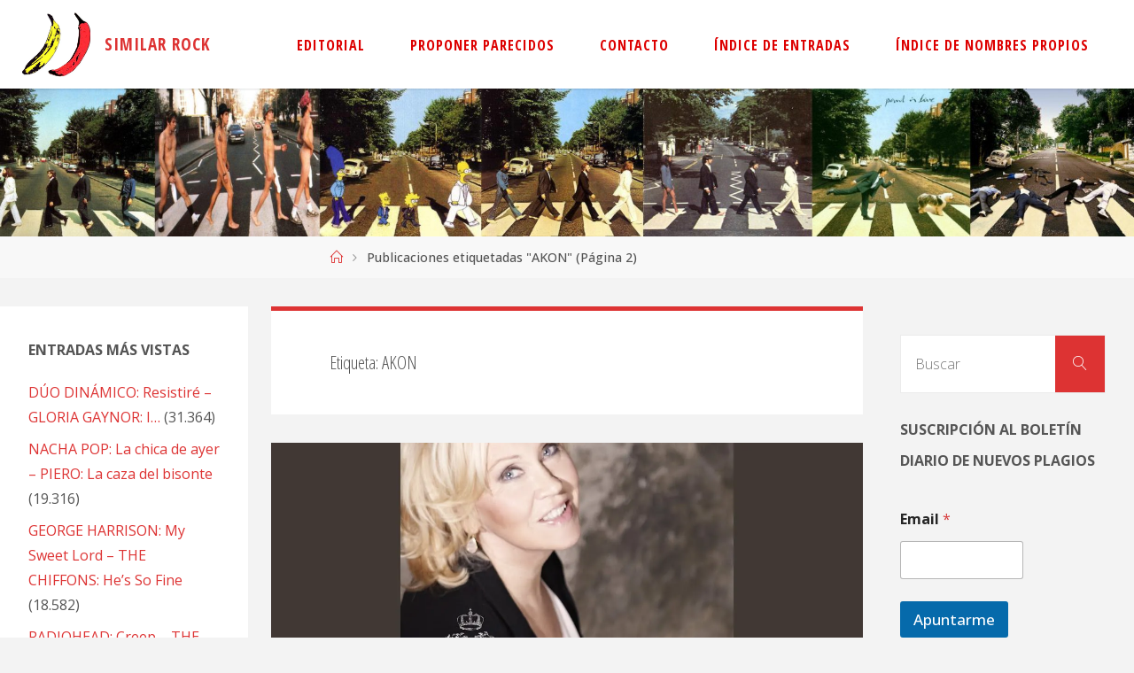

--- FILE ---
content_type: text/html; charset=UTF-8
request_url: https://www.similarrock.com/tag/akon/page/2/
body_size: 30508
content:
<!DOCTYPE html>
<html lang="es">
<head>
<meta name="viewport" content="width=device-width, user-scalable=yes, initial-scale=1.0">
<meta http-equiv="X-UA-Compatible" content="IE=edge" /><meta charset="UTF-8">
<link rel="profile" href="https://gmpg.org/xfn/11">
<title>AKON &#8211; Página 2 &#8211; SIMILAR ROCK</title>
	<style>img:is([sizes="auto" i], [sizes^="auto," i]) { contain-intrinsic-size: 3000px 1500px }</style>
	<meta name="robots" content="index, follow, max-snippet:-1, max-image-preview:large, max-video-preview:-1">
<link rel="canonical" href="https://www.similarrock.com/tag/akon/page/2/">
<meta property="og:url" content="https://www.similarrock.com/tag/akon/page/2/">
<meta property="og:site_name" content="SIMILAR ROCK">
<meta property="og:locale" content="es_ES">
<meta property="og:type" content="object">
<meta property="og:title" content="AKON - SIMILAR ROCK">
<meta property="fb:pages" content="">
<meta property="fb:admins" content="">
<meta property="fb:app_id" content="">
<meta name="twitter:card" content="summary">
<meta name="twitter:site" content="">
<meta name="twitter:creator" content="">
<meta name="twitter:title" content="AKON - SIMILAR ROCK">
<link rel='dns-prefetch' href='//platform-api.sharethis.com' />
<link rel='dns-prefetch' href='//www.similarrock.com' />
<link rel='dns-prefetch' href='//secure.gravatar.com' />
<link rel='dns-prefetch' href='//stats.wp.com' />
<link rel='dns-prefetch' href='//fonts.googleapis.com' />
<link rel='dns-prefetch' href='//widgets.wp.com' />
<link rel='dns-prefetch' href='//s0.wp.com' />
<link rel='dns-prefetch' href='//0.gravatar.com' />
<link rel='dns-prefetch' href='//1.gravatar.com' />
<link rel='dns-prefetch' href='//2.gravatar.com' />
<link rel='preconnect' href='//i0.wp.com' />
<link rel='preconnect' href='//c0.wp.com' />
<link rel="alternate" type="application/rss+xml" title="SIMILAR ROCK &raquo; Feed" href="https://www.similarrock.com/feed/" />
<link rel="alternate" type="application/rss+xml" title="SIMILAR ROCK &raquo; Feed de los comentarios" href="https://www.similarrock.com/comments/feed/" />
<link rel="alternate" type="application/rss+xml" title="SIMILAR ROCK &raquo; Etiqueta AKON del feed" href="https://www.similarrock.com/tag/akon/feed/" />
<script>
window._wpemojiSettings = {"baseUrl":"https:\/\/s.w.org\/images\/core\/emoji\/15.0.3\/72x72\/","ext":".png","svgUrl":"https:\/\/s.w.org\/images\/core\/emoji\/15.0.3\/svg\/","svgExt":".svg","source":{"concatemoji":"https:\/\/www.similarrock.com\/wp-includes\/js\/wp-emoji-release.min.js?ver=6.7.4"}};
/*! This file is auto-generated */
!function(i,n){var o,s,e;function c(e){try{var t={supportTests:e,timestamp:(new Date).valueOf()};sessionStorage.setItem(o,JSON.stringify(t))}catch(e){}}function p(e,t,n){e.clearRect(0,0,e.canvas.width,e.canvas.height),e.fillText(t,0,0);var t=new Uint32Array(e.getImageData(0,0,e.canvas.width,e.canvas.height).data),r=(e.clearRect(0,0,e.canvas.width,e.canvas.height),e.fillText(n,0,0),new Uint32Array(e.getImageData(0,0,e.canvas.width,e.canvas.height).data));return t.every(function(e,t){return e===r[t]})}function u(e,t,n){switch(t){case"flag":return n(e,"\ud83c\udff3\ufe0f\u200d\u26a7\ufe0f","\ud83c\udff3\ufe0f\u200b\u26a7\ufe0f")?!1:!n(e,"\ud83c\uddfa\ud83c\uddf3","\ud83c\uddfa\u200b\ud83c\uddf3")&&!n(e,"\ud83c\udff4\udb40\udc67\udb40\udc62\udb40\udc65\udb40\udc6e\udb40\udc67\udb40\udc7f","\ud83c\udff4\u200b\udb40\udc67\u200b\udb40\udc62\u200b\udb40\udc65\u200b\udb40\udc6e\u200b\udb40\udc67\u200b\udb40\udc7f");case"emoji":return!n(e,"\ud83d\udc26\u200d\u2b1b","\ud83d\udc26\u200b\u2b1b")}return!1}function f(e,t,n){var r="undefined"!=typeof WorkerGlobalScope&&self instanceof WorkerGlobalScope?new OffscreenCanvas(300,150):i.createElement("canvas"),a=r.getContext("2d",{willReadFrequently:!0}),o=(a.textBaseline="top",a.font="600 32px Arial",{});return e.forEach(function(e){o[e]=t(a,e,n)}),o}function t(e){var t=i.createElement("script");t.src=e,t.defer=!0,i.head.appendChild(t)}"undefined"!=typeof Promise&&(o="wpEmojiSettingsSupports",s=["flag","emoji"],n.supports={everything:!0,everythingExceptFlag:!0},e=new Promise(function(e){i.addEventListener("DOMContentLoaded",e,{once:!0})}),new Promise(function(t){var n=function(){try{var e=JSON.parse(sessionStorage.getItem(o));if("object"==typeof e&&"number"==typeof e.timestamp&&(new Date).valueOf()<e.timestamp+604800&&"object"==typeof e.supportTests)return e.supportTests}catch(e){}return null}();if(!n){if("undefined"!=typeof Worker&&"undefined"!=typeof OffscreenCanvas&&"undefined"!=typeof URL&&URL.createObjectURL&&"undefined"!=typeof Blob)try{var e="postMessage("+f.toString()+"("+[JSON.stringify(s),u.toString(),p.toString()].join(",")+"));",r=new Blob([e],{type:"text/javascript"}),a=new Worker(URL.createObjectURL(r),{name:"wpTestEmojiSupports"});return void(a.onmessage=function(e){c(n=e.data),a.terminate(),t(n)})}catch(e){}c(n=f(s,u,p))}t(n)}).then(function(e){for(var t in e)n.supports[t]=e[t],n.supports.everything=n.supports.everything&&n.supports[t],"flag"!==t&&(n.supports.everythingExceptFlag=n.supports.everythingExceptFlag&&n.supports[t]);n.supports.everythingExceptFlag=n.supports.everythingExceptFlag&&!n.supports.flag,n.DOMReady=!1,n.readyCallback=function(){n.DOMReady=!0}}).then(function(){return e}).then(function(){var e;n.supports.everything||(n.readyCallback(),(e=n.source||{}).concatemoji?t(e.concatemoji):e.wpemoji&&e.twemoji&&(t(e.twemoji),t(e.wpemoji)))}))}((window,document),window._wpemojiSettings);
</script>
<style id='wp-emoji-styles-inline-css'>

	img.wp-smiley, img.emoji {
		display: inline !important;
		border: none !important;
		box-shadow: none !important;
		height: 1em !important;
		width: 1em !important;
		margin: 0 0.07em !important;
		vertical-align: -0.1em !important;
		background: none !important;
		padding: 0 !important;
	}
</style>
<link rel='stylesheet' id='wp-block-library-css' href='https://c0.wp.com/c/6.7.4/wp-includes/css/dist/block-library/style.min.css' media='all' />
<link rel='stylesheet' id='a-z-listing-block-css' href='https://www.similarrock.com/wp-content/plugins/a-z-listing/css/a-z-listing-default.css?ver=4.3.1' media='all' />
<style id='wpseopress-local-business-style-inline-css'>
span.wp-block-wpseopress-local-business-field{margin-right:8px}

</style>
<style id='wpseopress-table-of-contents-style-inline-css'>
.wp-block-wpseopress-table-of-contents li.active>a{font-weight:bold}

</style>
<style id='classic-theme-styles-inline-css'>
/*! This file is auto-generated */
.wp-block-button__link{color:#fff;background-color:#32373c;border-radius:9999px;box-shadow:none;text-decoration:none;padding:calc(.667em + 2px) calc(1.333em + 2px);font-size:1.125em}.wp-block-file__button{background:#32373c;color:#fff;text-decoration:none}
</style>
<style id='global-styles-inline-css'>
:root{--wp--preset--aspect-ratio--square: 1;--wp--preset--aspect-ratio--4-3: 4/3;--wp--preset--aspect-ratio--3-4: 3/4;--wp--preset--aspect-ratio--3-2: 3/2;--wp--preset--aspect-ratio--2-3: 2/3;--wp--preset--aspect-ratio--16-9: 16/9;--wp--preset--aspect-ratio--9-16: 9/16;--wp--preset--color--black: #000000;--wp--preset--color--cyan-bluish-gray: #abb8c3;--wp--preset--color--white: #ffffff;--wp--preset--color--pale-pink: #f78da7;--wp--preset--color--vivid-red: #cf2e2e;--wp--preset--color--luminous-vivid-orange: #ff6900;--wp--preset--color--luminous-vivid-amber: #fcb900;--wp--preset--color--light-green-cyan: #7bdcb5;--wp--preset--color--vivid-green-cyan: #00d084;--wp--preset--color--pale-cyan-blue: #8ed1fc;--wp--preset--color--vivid-cyan-blue: #0693e3;--wp--preset--color--vivid-purple: #9b51e0;--wp--preset--color--accent-1: #dd3333;--wp--preset--color--accent-2: #dd7575;--wp--preset--color--headings: #333;--wp--preset--color--sitetext: #555;--wp--preset--color--sitebg: #fff;--wp--preset--gradient--vivid-cyan-blue-to-vivid-purple: linear-gradient(135deg,rgba(6,147,227,1) 0%,rgb(155,81,224) 100%);--wp--preset--gradient--light-green-cyan-to-vivid-green-cyan: linear-gradient(135deg,rgb(122,220,180) 0%,rgb(0,208,130) 100%);--wp--preset--gradient--luminous-vivid-amber-to-luminous-vivid-orange: linear-gradient(135deg,rgba(252,185,0,1) 0%,rgba(255,105,0,1) 100%);--wp--preset--gradient--luminous-vivid-orange-to-vivid-red: linear-gradient(135deg,rgba(255,105,0,1) 0%,rgb(207,46,46) 100%);--wp--preset--gradient--very-light-gray-to-cyan-bluish-gray: linear-gradient(135deg,rgb(238,238,238) 0%,rgb(169,184,195) 100%);--wp--preset--gradient--cool-to-warm-spectrum: linear-gradient(135deg,rgb(74,234,220) 0%,rgb(151,120,209) 20%,rgb(207,42,186) 40%,rgb(238,44,130) 60%,rgb(251,105,98) 80%,rgb(254,248,76) 100%);--wp--preset--gradient--blush-light-purple: linear-gradient(135deg,rgb(255,206,236) 0%,rgb(152,150,240) 100%);--wp--preset--gradient--blush-bordeaux: linear-gradient(135deg,rgb(254,205,165) 0%,rgb(254,45,45) 50%,rgb(107,0,62) 100%);--wp--preset--gradient--luminous-dusk: linear-gradient(135deg,rgb(255,203,112) 0%,rgb(199,81,192) 50%,rgb(65,88,208) 100%);--wp--preset--gradient--pale-ocean: linear-gradient(135deg,rgb(255,245,203) 0%,rgb(182,227,212) 50%,rgb(51,167,181) 100%);--wp--preset--gradient--electric-grass: linear-gradient(135deg,rgb(202,248,128) 0%,rgb(113,206,126) 100%);--wp--preset--gradient--midnight: linear-gradient(135deg,rgb(2,3,129) 0%,rgb(40,116,252) 100%);--wp--preset--font-size--small: 10px;--wp--preset--font-size--medium: 20px;--wp--preset--font-size--large: 25px;--wp--preset--font-size--x-large: 42px;--wp--preset--font-size--normal: 16px;--wp--preset--font-size--larger: 40px;--wp--preset--spacing--20: 0.44rem;--wp--preset--spacing--30: 0.67rem;--wp--preset--spacing--40: 1rem;--wp--preset--spacing--50: 1.5rem;--wp--preset--spacing--60: 2.25rem;--wp--preset--spacing--70: 3.38rem;--wp--preset--spacing--80: 5.06rem;--wp--preset--shadow--natural: 6px 6px 9px rgba(0, 0, 0, 0.2);--wp--preset--shadow--deep: 12px 12px 50px rgba(0, 0, 0, 0.4);--wp--preset--shadow--sharp: 6px 6px 0px rgba(0, 0, 0, 0.2);--wp--preset--shadow--outlined: 6px 6px 0px -3px rgba(255, 255, 255, 1), 6px 6px rgba(0, 0, 0, 1);--wp--preset--shadow--crisp: 6px 6px 0px rgba(0, 0, 0, 1);}:where(.is-layout-flex){gap: 0.5em;}:where(.is-layout-grid){gap: 0.5em;}body .is-layout-flex{display: flex;}.is-layout-flex{flex-wrap: wrap;align-items: center;}.is-layout-flex > :is(*, div){margin: 0;}body .is-layout-grid{display: grid;}.is-layout-grid > :is(*, div){margin: 0;}:where(.wp-block-columns.is-layout-flex){gap: 2em;}:where(.wp-block-columns.is-layout-grid){gap: 2em;}:where(.wp-block-post-template.is-layout-flex){gap: 1.25em;}:where(.wp-block-post-template.is-layout-grid){gap: 1.25em;}.has-black-color{color: var(--wp--preset--color--black) !important;}.has-cyan-bluish-gray-color{color: var(--wp--preset--color--cyan-bluish-gray) !important;}.has-white-color{color: var(--wp--preset--color--white) !important;}.has-pale-pink-color{color: var(--wp--preset--color--pale-pink) !important;}.has-vivid-red-color{color: var(--wp--preset--color--vivid-red) !important;}.has-luminous-vivid-orange-color{color: var(--wp--preset--color--luminous-vivid-orange) !important;}.has-luminous-vivid-amber-color{color: var(--wp--preset--color--luminous-vivid-amber) !important;}.has-light-green-cyan-color{color: var(--wp--preset--color--light-green-cyan) !important;}.has-vivid-green-cyan-color{color: var(--wp--preset--color--vivid-green-cyan) !important;}.has-pale-cyan-blue-color{color: var(--wp--preset--color--pale-cyan-blue) !important;}.has-vivid-cyan-blue-color{color: var(--wp--preset--color--vivid-cyan-blue) !important;}.has-vivid-purple-color{color: var(--wp--preset--color--vivid-purple) !important;}.has-black-background-color{background-color: var(--wp--preset--color--black) !important;}.has-cyan-bluish-gray-background-color{background-color: var(--wp--preset--color--cyan-bluish-gray) !important;}.has-white-background-color{background-color: var(--wp--preset--color--white) !important;}.has-pale-pink-background-color{background-color: var(--wp--preset--color--pale-pink) !important;}.has-vivid-red-background-color{background-color: var(--wp--preset--color--vivid-red) !important;}.has-luminous-vivid-orange-background-color{background-color: var(--wp--preset--color--luminous-vivid-orange) !important;}.has-luminous-vivid-amber-background-color{background-color: var(--wp--preset--color--luminous-vivid-amber) !important;}.has-light-green-cyan-background-color{background-color: var(--wp--preset--color--light-green-cyan) !important;}.has-vivid-green-cyan-background-color{background-color: var(--wp--preset--color--vivid-green-cyan) !important;}.has-pale-cyan-blue-background-color{background-color: var(--wp--preset--color--pale-cyan-blue) !important;}.has-vivid-cyan-blue-background-color{background-color: var(--wp--preset--color--vivid-cyan-blue) !important;}.has-vivid-purple-background-color{background-color: var(--wp--preset--color--vivid-purple) !important;}.has-black-border-color{border-color: var(--wp--preset--color--black) !important;}.has-cyan-bluish-gray-border-color{border-color: var(--wp--preset--color--cyan-bluish-gray) !important;}.has-white-border-color{border-color: var(--wp--preset--color--white) !important;}.has-pale-pink-border-color{border-color: var(--wp--preset--color--pale-pink) !important;}.has-vivid-red-border-color{border-color: var(--wp--preset--color--vivid-red) !important;}.has-luminous-vivid-orange-border-color{border-color: var(--wp--preset--color--luminous-vivid-orange) !important;}.has-luminous-vivid-amber-border-color{border-color: var(--wp--preset--color--luminous-vivid-amber) !important;}.has-light-green-cyan-border-color{border-color: var(--wp--preset--color--light-green-cyan) !important;}.has-vivid-green-cyan-border-color{border-color: var(--wp--preset--color--vivid-green-cyan) !important;}.has-pale-cyan-blue-border-color{border-color: var(--wp--preset--color--pale-cyan-blue) !important;}.has-vivid-cyan-blue-border-color{border-color: var(--wp--preset--color--vivid-cyan-blue) !important;}.has-vivid-purple-border-color{border-color: var(--wp--preset--color--vivid-purple) !important;}.has-vivid-cyan-blue-to-vivid-purple-gradient-background{background: var(--wp--preset--gradient--vivid-cyan-blue-to-vivid-purple) !important;}.has-light-green-cyan-to-vivid-green-cyan-gradient-background{background: var(--wp--preset--gradient--light-green-cyan-to-vivid-green-cyan) !important;}.has-luminous-vivid-amber-to-luminous-vivid-orange-gradient-background{background: var(--wp--preset--gradient--luminous-vivid-amber-to-luminous-vivid-orange) !important;}.has-luminous-vivid-orange-to-vivid-red-gradient-background{background: var(--wp--preset--gradient--luminous-vivid-orange-to-vivid-red) !important;}.has-very-light-gray-to-cyan-bluish-gray-gradient-background{background: var(--wp--preset--gradient--very-light-gray-to-cyan-bluish-gray) !important;}.has-cool-to-warm-spectrum-gradient-background{background: var(--wp--preset--gradient--cool-to-warm-spectrum) !important;}.has-blush-light-purple-gradient-background{background: var(--wp--preset--gradient--blush-light-purple) !important;}.has-blush-bordeaux-gradient-background{background: var(--wp--preset--gradient--blush-bordeaux) !important;}.has-luminous-dusk-gradient-background{background: var(--wp--preset--gradient--luminous-dusk) !important;}.has-pale-ocean-gradient-background{background: var(--wp--preset--gradient--pale-ocean) !important;}.has-electric-grass-gradient-background{background: var(--wp--preset--gradient--electric-grass) !important;}.has-midnight-gradient-background{background: var(--wp--preset--gradient--midnight) !important;}.has-small-font-size{font-size: var(--wp--preset--font-size--small) !important;}.has-medium-font-size{font-size: var(--wp--preset--font-size--medium) !important;}.has-large-font-size{font-size: var(--wp--preset--font-size--large) !important;}.has-x-large-font-size{font-size: var(--wp--preset--font-size--x-large) !important;}
:where(.wp-block-post-template.is-layout-flex){gap: 1.25em;}:where(.wp-block-post-template.is-layout-grid){gap: 1.25em;}
:where(.wp-block-columns.is-layout-flex){gap: 2em;}:where(.wp-block-columns.is-layout-grid){gap: 2em;}
:root :where(.wp-block-pullquote){font-size: 1.5em;line-height: 1.6;}
</style>
<link rel='stylesheet' id='share-this-share-buttons-sticky-css' href='https://www.similarrock.com/wp-content/plugins/sharethis-share-buttons/css/mu-style.css?ver=1754661402' media='all' />
<link rel='stylesheet' id='wp-show-posts-css' href='https://www.similarrock.com/wp-content/plugins/wp-show-posts/css/wp-show-posts-min.css?ver=1.1.6' media='all' />
<link rel='stylesheet' id='tag-groups-css-frontend-structure-css' href='https://www.similarrock.com/wp-content/plugins/tag-groups/assets/css/jquery-ui.structure.min.css?ver=2.1.1' media='all' />
<link rel='stylesheet' id='tag-groups-css-frontend-theme-css' href='https://www.similarrock.com/wp-content/plugins/tag-groups/assets/css/delta/jquery-ui.theme.min.css?ver=2.1.1' media='all' />
<link rel='stylesheet' id='tag-groups-css-frontend-css' href='https://www.similarrock.com/wp-content/plugins/tag-groups/assets/css/frontend.min.css?ver=2.1.1' media='all' />
<link rel='stylesheet' id='fluida-themefonts-css' href='https://www.similarrock.com/wp-content/themes/fluida/resources/fonts/fontfaces.css?ver=1.8.8' media='all' />
<link rel='stylesheet' id='fluida-googlefonts-css' href='//fonts.googleapis.com/css?family=Open+Sans%3A%7COpen+Sans+Condensed%3A300%7COpen+Sans%3A100%2C200%2C300%2C400%2C500%2C600%2C700%2C800%2C900%7COpen+Sans+Condensed%3A700%2C300%7COpen+Sans+Condensed%3A600%2C300%7COpen+Sans%3A700%7COpen+Sans%3A400%7COpen+Sans%3A300&#038;ver=1.8.8' media='all' />
<link rel='stylesheet' id='fluida-main-css' href='https://www.similarrock.com/wp-content/themes/fluida/style.css?ver=1.8.8' media='all' />
<style id='fluida-main-inline-css'>
 #site-header-main-inside, #container, #colophon-inside, #footer-inside, #breadcrumbs-container-inside, #wp-custom-header { margin: 0 auto; max-width: 1920px; } #site-header-main { left: 0; right: 0; } #primary { width: 280px; } #secondary { width: 280px; } #container.one-column { } #container.two-columns-right #secondary { float: right; } #container.two-columns-right .main, .two-columns-right #breadcrumbs { width: calc( 98% - 280px ); float: left; } #container.two-columns-left #primary { float: left; } #container.two-columns-left .main, .two-columns-left #breadcrumbs { width: calc( 98% - 280px ); float: right; } #container.three-columns-right #primary, #container.three-columns-left #primary, #container.three-columns-sided #primary { float: left; } #container.three-columns-right #secondary, #container.three-columns-left #secondary, #container.three-columns-sided #secondary { float: left; } #container.three-columns-right #primary, #container.three-columns-left #secondary { margin-left: 2%; margin-right: 2%; } #container.three-columns-right .main, .three-columns-right #breadcrumbs { width: calc( 96% - 560px ); float: left; } #container.three-columns-left .main, .three-columns-left #breadcrumbs { width: calc( 96% - 560px ); float: right; } #container.three-columns-sided #secondary { float: right; } #container.three-columns-sided .main, .three-columns-sided #breadcrumbs { width: calc( 96% - 560px ); float: right; margin: 0 calc( 2% + 280px ) 0 -1920px; } html { font-family: Open Sans; font-size: 16px; font-weight: 500; line-height: 1.8; } #site-title { font-family: Open Sans Condensed; font-size: 120%; font-weight: 700; } #access ul li a { font-family: Open Sans Condensed; font-size: 100%; font-weight: 600; } #access i.search-icon { ; } .widget-title { font-family: Open Sans; font-size: 100%; font-weight: 700; } .widget-container { font-family: Open Sans; font-size: 100%; font-weight: 400; } .entry-title, #reply-title, .woocommerce .main .page-title, .woocommerce .main .entry-title { font-family: Open Sans; font-size: 250%; font-weight: 300; } .content-masonry .entry-title { font-size: 187.5%; } h1 { font-size: 3.029em; } h2 { font-size: 2.678em; } h3 { font-size: 2.327em; } h4 { font-size: 1.976em; } h5 { font-size: 1.625em; } h6 { font-size: 1.274em; } h1, h2, h3, h4, h5, h6 { font-family: Open Sans Condensed; font-weight: 300; } .lp-staticslider .staticslider-caption-title, .seriousslider.seriousslider-theme .seriousslider-caption-title { font-family: Open Sans Condensed; } body { color: #555; background-color: #F3F3F3; } #site-header-main, #site-header-main-inside, #access ul li a, #access ul ul, #access::after { background-color: #fff; } #access .menu-main-search .searchform { border-color: #dd0000; background-color: #dd0000; } .menu-search-animated .searchform input[type="search"], .menu-search-animated .searchform input[type="search"]:focus { color: #fff; } #header a { color: #dd3333; } #access > div > ul > li, #access > div > ul > li > a { color: #dd0000; } #access ul.sub-menu li a, #access ul.children li a { color: #555; } #access ul.sub-menu li:hover > a, #access ul.children li:hover > a { background-color: rgba(85,85,85,0.1); } #access > div > ul > li:hover > a { color: #fff; } #access ul > li.current_page_item > a, #access ul > li.current-menu-item > a, #access ul > li.current_page_ancestor > a, #access ul > li.current-menu-ancestor > a, #access .sub-menu, #access .children { border-top-color: #dd0000; } #access ul ul ul { border-left-color: rgba(85,85,85,0.5); } #access > div > ul > li:hover > a { background-color: #dd0000; } #access ul.children > li.current_page_item > a, #access ul.sub-menu > li.current-menu-item > a, #access ul.children > li.current_page_ancestor > a, #access ul.sub-menu > li.current-menu-ancestor > a { border-color: #555; } .searchform .searchsubmit, .searchform:hover input[type="search"], .searchform input[type="search"]:focus { color: #fff; background-color: transparent; } .searchform::after, .searchform input[type="search"]:focus, .searchform .searchsubmit:hover { background-color: #dd3333; } article.hentry, #primary, .searchform, .main > div:not(#content-masonry), .main > header, .main > nav#nav-below, .pagination span, .pagination a, #nav-old-below .nav-previous, #nav-old-below .nav-next { background-color: #fff; } #breadcrumbs-container { background-color: #f8f8f8;} #secondary { ; } #colophon, #footer { background-color: #222226; color: #AAA; } span.entry-format { color: #dd3333; } .format-aside { border-top-color: #F3F3F3; } article.hentry .post-thumbnail-container { background-color: rgba(85,85,85,0.15); } .entry-content blockquote::before, .entry-content blockquote::after { color: rgba(85,85,85,0.1); } .entry-content h1, .entry-content h2, .entry-content h3, .entry-content h4, .lp-text-content h1, .lp-text-content h2, .lp-text-content h3, .lp-text-content h4 { color: #333; } a { color: #dd3333; } a:hover, .entry-meta span a:hover, .comments-link a:hover { color: #dd7575; } #footer a, .page-title strong { color: #dd3333; } #footer a:hover, #site-title a:hover span { color: #dd7575; } #access > div > ul > li.menu-search-animated:hover i { color: #fff; } .continue-reading-link { color: #fff; background-color: #dd7575} .continue-reading-link:before { background-color: #dd3333} .continue-reading-link:hover { color: #fff; } header.pad-container { border-top-color: #dd3333; } article.sticky:after { background-color: rgba(221,51,51,1); } .socials a:before { color: #dd3333; } .socials a:hover:before { color: #dd7575; } .fluida-normalizedtags #content .tagcloud a { color: #fff; background-color: #dd3333; } .fluida-normalizedtags #content .tagcloud a:hover { background-color: #dd7575; } #toTop .icon-back2top:before { color: #dd3333; } #toTop:hover .icon-back2top:before { color: #dd7575; } .entry-meta .icon-metas:before { color: #dd7575; } .page-link a:hover { border-top-color: #dd7575; } #site-title span a span:nth-child(0) { background-color: #dd3333; color: #fff; width: 1.4em; margin-right: .1em; text-align: center; line-height: 1.4; font-weight: 300; } #site-title span a:hover span:nth-child(0) { background-color: #dd7575; } .fluida-caption-one .main .wp-caption .wp-caption-text { border-bottom-color: #eeeeee; } .fluida-caption-two .main .wp-caption .wp-caption-text { background-color: #f5f5f5; } .fluida-image-one .entry-content img[class*="align"], .fluida-image-one .entry-summary img[class*="align"], .fluida-image-two .entry-content img[class*='align'], .fluida-image-two .entry-summary img[class*='align'] { border-color: #eeeeee; } .fluida-image-five .entry-content img[class*='align'], .fluida-image-five .entry-summary img[class*='align'] { border-color: #dd3333; } /* diffs */ span.edit-link a.post-edit-link, span.edit-link a.post-edit-link:hover, span.edit-link .icon-edit:before { color: #9a9a9a; } .searchform { border-color: #ebebeb; } .entry-meta span, .entry-utility span, .entry-meta time, .comment-meta a, #breadcrumbs-nav .icon-angle-right::before, .footermenu ul li span.sep { color: #9a9a9a; } #footer { border-top-color: #36363a; } #colophon .widget-container:after { background-color: #36363a; } #commentform { max-width:650px;} code, .reply a:after, #nav-below .nav-previous a:before, #nav-below .nav-next a:before, .reply a:after { background-color: #eeeeee; } pre, .entry-meta .author, nav.sidebarmenu, .page-link > span, article .author-info, .comment-author, .commentlist .comment-body, .commentlist .pingback, nav.sidebarmenu li a { border-color: #eeeeee; } select, input[type], textarea { color: #555; } button, input[type="button"], input[type="submit"], input[type="reset"] { background-color: #dd3333; color: #fff; } button:hover, input[type="button"]:hover, input[type="submit"]:hover, input[type="reset"]:hover { background-color: #dd7575; } select, input[type], textarea { border-color: #e9e9e9; } input[type]:hover, textarea:hover, select:hover, input[type]:focus, textarea:focus, select:focus { border-color: #cdcdcd; } hr { background-color: #e9e9e9; } #toTop { background-color: rgba(250,250,250,0.8) } /* gutenberg */ .wp-block-image.alignwide { margin-left: -15%; margin-right: -15%; } .wp-block-image.alignwide img { width: 130%; max-width: 130%; } .has-accent-1-color, .has-accent-1-color:hover { color: #dd3333; } .has-accent-2-color, .has-accent-2-color:hover { color: #dd7575; } .has-headings-color, .has-headings-color:hover { color: #333; } .has-sitetext-color, .has-sitetext-color:hover { color: #555; } .has-sitebg-color, .has-sitebg-color:hover { color: #fff; } .has-accent-1-background-color { background-color: #dd3333; } .has-accent-2-background-color { background-color: #dd7575; } .has-headings-background-color { background-color: #333; } .has-sitetext-background-color { background-color: #555; } .has-sitebg-background-color { background-color: #fff; } .has-small-font-size { font-size: 10px; } .has-regular-font-size { font-size: 16px; } .has-large-font-size { font-size: 25px; } .has-larger-font-size { font-size: 40px; } .has-huge-font-size { font-size: 40px; } /* woocommerce */ .woocommerce-page #respond input#submit.alt, .woocommerce a.button.alt, .woocommerce-page button.button.alt, .woocommerce input.button.alt, .woocommerce #respond input#submit, .woocommerce a.button, .woocommerce button.button, .woocommerce input.button { background-color: #dd3333; color: #fff; line-height: 1.8; } .woocommerce #respond input#submit:hover, .woocommerce a.button:hover, .woocommerce button.button:hover, .woocommerce input.button:hover { background-color: #ff5555; color: #fff;} .woocommerce-page #respond input#submit.alt, .woocommerce a.button.alt, .woocommerce-page button.button.alt, .woocommerce input.button.alt { background-color: #dd7575; color: #fff; line-height: 1.8; } .woocommerce-page #respond input#submit.alt:hover, .woocommerce a.button.alt:hover, .woocommerce-page button.button.alt:hover, .woocommerce input.button.alt:hover { background-color: #ff9797; color: #fff;} .woocommerce div.product .woocommerce-tabs ul.tabs li.active { border-bottom-color: #fff; } .woocommerce #respond input#submit.alt.disabled, .woocommerce #respond input#submit.alt.disabled:hover, .woocommerce #respond input#submit.alt:disabled, .woocommerce #respond input#submit.alt:disabled:hover, .woocommerce #respond input#submit.alt[disabled]:disabled, .woocommerce #respond input#submit.alt[disabled]:disabled:hover, .woocommerce a.button.alt.disabled, .woocommerce a.button.alt.disabled:hover, .woocommerce a.button.alt:disabled, .woocommerce a.button.alt:disabled:hover, .woocommerce a.button.alt[disabled]:disabled, .woocommerce a.button.alt[disabled]:disabled:hover, .woocommerce button.button.alt.disabled, .woocommerce button.button.alt.disabled:hover, .woocommerce button.button.alt:disabled, .woocommerce button.button.alt:disabled:hover, .woocommerce button.button.alt[disabled]:disabled, .woocommerce button.button.alt[disabled]:disabled:hover, .woocommerce input.button.alt.disabled, .woocommerce input.button.alt.disabled:hover, .woocommerce input.button.alt:disabled, .woocommerce input.button.alt:disabled:hover, .woocommerce input.button.alt[disabled]:disabled, .woocommerce input.button.alt[disabled]:disabled:hover { background-color: #dd7575; } .woocommerce ul.products li.product .price, .woocommerce div.product p.price, .woocommerce div.product span.price { color: #232323 } #add_payment_method #payment, .woocommerce-cart #payment, .woocommerce-checkout #payment { background: #f5f5f5; } /* mobile menu */ nav#mobile-menu { background-color: #fff; color: #dd0000;} #mobile-menu .menu-main-search input[type="search"] { color: #dd0000; } .main .entry-content, .main .entry-summary { text-align: inherit; } .main p, .main ul, .main ol, .main dd, .main pre, .main hr { margin-bottom: 1.5em; } .main .entry-content p { text-indent: 0em; } .main a.post-featured-image { background-position: center center; } #content { margin-top: 20px; } #content { padding-left: 0px; padding-right: 0px; } #header-widget-area { width: 100%; right: 10px; } .fluida-stripped-table .main thead th, .fluida-bordered-table .main thead th, .fluida-stripped-table .main td, .fluida-stripped-table .main th, .fluida-bordered-table .main th, .fluida-bordered-table .main td { border-color: #e9e9e9; } .fluida-clean-table .main th, .fluida-stripped-table .main tr:nth-child(even) td, .fluida-stripped-table .main tr:nth-child(even) th { background-color: #f6f6f6; } .fluida-cropped-featured .main .post-thumbnail-container { height: 480px; } .fluida-responsive-featured .main .post-thumbnail-container { max-height: 480px; height: auto; } #secondary { border: 0; box-shadow: none; } #primary + #secondary { padding-left: 1em; } article.hentry .article-inner, #breadcrumbs-nav, body.woocommerce.woocommerce-page #breadcrumbs-nav, #content-masonry article.hentry .article-inner, .pad-container { padding-left: 10%; padding-right: 10%; } .fluida-magazine-two.archive #breadcrumbs-nav, .fluida-magazine-two.archive .pad-container, .fluida-magazine-two.search #breadcrumbs-nav, .fluida-magazine-two.search .pad-container, .fluida-magazine-two.page-template-template-page-with-intro #breadcrumbs-nav, .fluida-magazine-two.page-template-template-page-with-intro .pad-container { padding-left: 5%; padding-right: 5%; } .fluida-magazine-three.archive #breadcrumbs-nav, .fluida-magazine-three.archive .pad-container, .fluida-magazine-three.search #breadcrumbs-nav, .fluida-magazine-three.search .pad-container, .fluida-magazine-three.page-template-template-page-with-intro #breadcrumbs-nav, .fluida-magazine-three.page-template-template-page-with-intro .pad-container { padding-left: 3.3333333333333%; padding-right: 3.3333333333333%; } #site-header-main { height:100px; } #sheader, .identity, #nav-toggle { height:100px; line-height:100px; } #access div > ul > li > a { line-height:98px; } #access .menu-main-search > a, #branding { height:100px; } .fluida-responsive-headerimage #masthead #header-image-main-inside { max-height: 210px; } .fluida-cropped-headerimage #masthead div.header-image { height: 210px; } #masthead #site-header-main { position: fixed; top: 0; box-shadow: 0 0 3px rgba(0,0,0,0.2); } #header-image-main { margin-top: 100px; } .fluida-landing-page .lp-blocks-inside, .fluida-landing-page .lp-boxes-inside, .fluida-landing-page .lp-text-inside, .fluida-landing-page .lp-posts-inside, .fluida-landing-page .lp-section-header { max-width: 1360px; } .seriousslider-theme .seriousslider-caption-buttons a:nth-child(2n+1), a.staticslider-button:nth-child(2n+1) { color: #555; border-color: #fff; background-color: #fff; } .seriousslider-theme .seriousslider-caption-buttons a:nth-child(2n+1):hover, a.staticslider-button:nth-child(2n+1):hover { color: #fff; } .seriousslider-theme .seriousslider-caption-buttons a:nth-child(2n), a.staticslider-button:nth-child(2n) { border-color: #fff; color: #fff; } .seriousslider-theme .seriousslider-caption-buttons a:nth-child(2n):hover, .staticslider-button:nth-child(2n):hover { color: #555; background-color: #fff; } .fluida-landing-page #header-image-main-inside { display: block; } .lp-blocks { ; } .lp-block > i::before { color: #dd3333; } .lp-block:hover i::before { color: #dd7575; } .lp-block i:after { background-color: #dd3333; } .lp-block:hover i:after { background-color: #dd7575; } .lp-block-text, .lp-boxes-static .lp-box-text, .lp-section-desc { color: #919191; } .lp-text { background-color: #FFF; } .lp-boxes-1 .lp-box .lp-box-image { height: 250px; } .lp-boxes-1.lp-boxes-animated .lp-box:hover .lp-box-text { max-height: 150px; } .lp-boxes-2 .lp-box .lp-box-image { height: 400px; } .lp-boxes-2.lp-boxes-animated .lp-box:hover .lp-box-text { max-height: 300px; } .lp-box-readmore { color: #dd3333; } .lp-boxes { ; } .lp-boxes .lp-box-overlay { background-color: rgba(221,51,51, 0.9); } .lpbox-rnd1 { background-color: #c8c8c8; } .lpbox-rnd2 { background-color: #c3c3c3; } .lpbox-rnd3 { background-color: #bebebe; } .lpbox-rnd4 { background-color: #b9b9b9; } .lpbox-rnd5 { background-color: #b4b4b4; } .lpbox-rnd6 { background-color: #afafaf; } .lpbox-rnd7 { background-color: #aaaaaa; } .lpbox-rnd8 { background-color: #a5a5a5; } 
</style>
<link rel='stylesheet' id='jetpack_likes-css' href='https://c0.wp.com/p/jetpack/15.3.1/modules/likes/style.css' media='all' />
<link rel='stylesheet' id='dashicons-css' href='https://c0.wp.com/c/6.7.4/wp-includes/css/dashicons.min.css' media='all' />
<link rel='stylesheet' id='a-z-listing-css' href='https://www.similarrock.com/wp-content/plugins/a-z-listing/css/a-z-listing-default.css?ver=4.3.1' media='all' />
<link rel='stylesheet' id='cryout-serious-slider-style-css' href='https://www.similarrock.com/wp-content/plugins/cryout-serious-slider/resources/style.css?ver=1.2.7' media='all' />
<link rel='stylesheet' id='sharedaddy-css' href='https://c0.wp.com/p/jetpack/15.3.1/modules/sharedaddy/sharing.css' media='all' />
<link rel='stylesheet' id='social-logos-css' href='https://c0.wp.com/p/jetpack/15.3.1/_inc/social-logos/social-logos.min.css' media='all' />
<script src="//platform-api.sharethis.com/js/sharethis.js?ver=2.3.6#property=641de929fbfd84001b9fbfb0&amp;product=-buttons&amp;source=sharethis-share-buttons-wordpress" id="share-this-share-buttons-mu-js"></script>
<script src="https://c0.wp.com/c/6.7.4/wp-includes/js/jquery/jquery.min.js" id="jquery-core-js"></script>
<script src="https://c0.wp.com/c/6.7.4/wp-includes/js/jquery/jquery-migrate.min.js" id="jquery-migrate-js"></script>
<script src="https://www.similarrock.com/wp-content/plugins/tag-groups/assets/js/frontend.min.js?ver=2.1.1" id="tag-groups-js-frontend-js"></script>
<!--[if lt IE 9]>
<script src="https://www.similarrock.com/wp-content/themes/fluida/resources/js/html5shiv.min.js?ver=1.8.8" id="fluida-html5shiv-js"></script>
<![endif]-->
<script src="https://www.similarrock.com/wp-content/plugins/cryout-serious-slider/resources/jquery.mobile.custom.min.js?ver=1.2.7" id="cryout-serious-slider-jquerymobile-js"></script>
<script src="https://www.similarrock.com/wp-content/plugins/cryout-serious-slider/resources/slider.js?ver=1.2.7" id="cryout-serious-slider-script-js"></script>
<link rel="prev" href="https://www.similarrock.com/tag/akon/"><link rel="next" href="https://www.similarrock.com/tag/akon/page/3/"><link rel="https://api.w.org/" href="https://www.similarrock.com/wp-json/" /><link rel="alternate" title="JSON" type="application/json" href="https://www.similarrock.com/wp-json/wp/v2/tags/2835" /><link rel="EditURI" type="application/rsd+xml" title="RSD" href="https://www.similarrock.com/xmlrpc.php?rsd" />
<meta name="generator" content="WordPress 6.7.4" />
	<style>img#wpstats{display:none}</style>
		<style>.recentcomments a{display:inline !important;padding:0 !important;margin:0 !important;}</style><link rel="icon" href="https://i0.wp.com/www.similarrock.com/wp-content/uploads/2019/10/cropped-SIMILARROCK-LOGO.jpg?fit=32%2C32&#038;ssl=1" sizes="32x32" />
<link rel="icon" href="https://i0.wp.com/www.similarrock.com/wp-content/uploads/2019/10/cropped-SIMILARROCK-LOGO.jpg?fit=192%2C192&#038;ssl=1" sizes="192x192" />
<link rel="apple-touch-icon" href="https://i0.wp.com/www.similarrock.com/wp-content/uploads/2019/10/cropped-SIMILARROCK-LOGO.jpg?fit=180%2C180&#038;ssl=1" />
<meta name="msapplication-TileImage" content="https://i0.wp.com/www.similarrock.com/wp-content/uploads/2019/10/cropped-SIMILARROCK-LOGO.jpg?fit=270%2C270&#038;ssl=1" />
		<style id="wp-custom-css">
			.main p
{
margin-bottom:1.52em;
}  

q, blockquote {
    font-size: 16px;
	text-align:left;
}

figure{padding:5%;} 		</style>
		</head>

<body data-rsssl=1 class="archive paged tag tag-akon tag-2835 wp-custom-logo wp-embed-responsive paged-2 tag-paged-2 fluida-image-one fluida-caption-two fluida-totop-normal fluida-stripped-table fluida-fixed-menu fluida-responsive-headerimage fluida-responsive-featured fluida-magazine-one fluida-magazine-layout fluida-comment-placeholder fluida-article-animation-fade fluida-menu-animation" itemscope itemtype="http://schema.org/WebPage">
			<a class="skip-link screen-reader-text" href="#main" title="Saltar al contenido"> Saltar al contenido </a>
			<div id="site-wrapper">

	<header id="masthead" class="cryout"  itemscope itemtype="http://schema.org/WPHeader">

		<div id="site-header-main">
			<div id="site-header-main-inside">

								<nav id="mobile-menu">
					<div><ul id="mobile-nav" class=""><li id="menu-item-10043" class="menu-item menu-item-type-post_type menu-item-object-page menu-item-10043"><a href="https://www.similarrock.com/editorial/"><span>Editorial</span></a></li>
<li id="menu-item-10046" class="menu-item menu-item-type-post_type menu-item-object-post menu-item-10046"><a href="https://www.similarrock.com/proponerparecidos/"><span>Proponer parecidos</span></a></li>
<li id="menu-item-10042" class="menu-item menu-item-type-post_type menu-item-object-page menu-item-10042"><a href="https://www.similarrock.com/contacto/"><span>CONTACTO</span></a></li>
<li id="menu-item-10044" class="menu-item menu-item-type-post_type menu-item-object-page menu-item-10044"><a href="https://www.similarrock.com/indice-de-entradas/"><span>Índice de entradas</span></a></li>
<li id="menu-item-10045" class="menu-item menu-item-type-post_type menu-item-object-page menu-item-10045"><a href="https://www.similarrock.com/indice-de-nombres-propios/"><span>Índice de nombres propios</span></a></li>
</ul></div>					<button id="nav-cancel"><i class="blicon-cross3"></i></button>
				</nav> <!-- #mobile-menu -->
				
				<div id="branding">
					<div class="identity"><a href="https://www.similarrock.com/" id="logo" class="custom-logo-link" title="SIMILAR ROCK" rel="home"><img   src="https://i0.wp.com/www.similarrock.com/wp-content/uploads/2019/10/cropped-cropped-SIMILARROCK-LOGO-1.jpg?fit=605%2C630&amp;ssl=1" class="custom-logo" alt="SIMILAR ROCK" decoding="async" fetchpriority="high" srcset="https://i0.wp.com/www.similarrock.com/wp-content/uploads/2019/10/cropped-cropped-SIMILARROCK-LOGO-1.jpg?w=605&amp;ssl=1 605w, https://i0.wp.com/www.similarrock.com/wp-content/uploads/2019/10/cropped-cropped-SIMILARROCK-LOGO-1.jpg?resize=288%2C300&amp;ssl=1 288w, https://i0.wp.com/www.similarrock.com/wp-content/uploads/2019/10/cropped-cropped-SIMILARROCK-LOGO-1.jpg?resize=355%2C370&amp;ssl=1 355w" sizes="(max-width: 605px) 100vw, 605px" /></a></div><div id="site-text"><div itemprop="headline" id="site-title"><span> <a href="https://www.similarrock.com/" title="Plagios musicales y parecidos razonables entre canciones" rel="home">SIMILAR ROCK</a> </span></div><span id="site-description"  itemprop="description" >Plagios musicales y parecidos razonables entre canciones</span></div>				</div><!-- #branding -->

				
								<a id="nav-toggle" href="#"><span>&nbsp;</span></a>
				<nav id="access" role="navigation"  aria-label="Primary Menu"  itemscope itemtype="http://schema.org/SiteNavigationElement">
						<div><ul id="prime_nav" class=""><li class="menu-item menu-item-type-post_type menu-item-object-page menu-item-10043"><a href="https://www.similarrock.com/editorial/"><span>Editorial</span></a></li>
<li class="menu-item menu-item-type-post_type menu-item-object-post menu-item-10046"><a href="https://www.similarrock.com/proponerparecidos/"><span>Proponer parecidos</span></a></li>
<li class="menu-item menu-item-type-post_type menu-item-object-page menu-item-10042"><a href="https://www.similarrock.com/contacto/"><span>CONTACTO</span></a></li>
<li class="menu-item menu-item-type-post_type menu-item-object-page menu-item-10044"><a href="https://www.similarrock.com/indice-de-entradas/"><span>Índice de entradas</span></a></li>
<li class="menu-item menu-item-type-post_type menu-item-object-page menu-item-10045"><a href="https://www.similarrock.com/indice-de-nombres-propios/"><span>Índice de nombres propios</span></a></li>
</ul></div>				</nav><!-- #access -->
				
			</div><!-- #site-header-main-inside -->
		</div><!-- #site-header-main -->

		<div id="header-image-main">
			<div id="header-image-main-inside">
							<div class="header-image"  style="background-image: url(https://www.similarrock.com/wp-content/uploads/2019/10/cropped-abbey-road.jpg)" ></div>
			<img class="header-image" alt="Etiqueta: &lt;span&gt;AKON&lt;/span&gt;" src="https://www.similarrock.com/wp-content/uploads/2019/10/cropped-abbey-road.jpg" />
							</div><!-- #header-image-main-inside -->
		</div><!-- #header-image-main -->

	</header><!-- #masthead -->

	<div id="breadcrumbs-container" class="cryout three-columns-sided"><div id="breadcrumbs-container-inside"><div id="breadcrumbs"> <nav id="breadcrumbs-nav"><a href="https://www.similarrock.com" title="Página de Inicio"><i class="blicon-home2"></i><span class="screen-reader-text">Página de Inicio</span></a><i class="icon-angle-right"></i> <span class="current">Publicaciones etiquetadas "AKON"</span> (Página 2)</nav></div></div></div><!-- breadcrumbs -->
	
	<div id="content" class="cryout">
		
	<div id="container" class="three-columns-sided">
		<main id="main" class="main">
			
			
				<header class="page-header pad-container"  itemscope itemtype="http://schema.org/WebPageElement">
					<h1 class="page-title"  itemprop="headline">Etiqueta: <span>AKON</span></h1>				</header><!-- .page-header -->

				<div id="content-masonry" class="content-masonry"  itemscope itemtype="http://schema.org/Blog">
					
<article id="post-10167" class="hentry post-10167 post type-post status-publish format-standard has-post-thumbnail category-2011-2020 tag-2-brothers-on-the-4th-floor tag-2pac tag-aerosmith tag-agnetha-faltskog tag-akon tag-al-stewart tag-alain-barriere tag-alejandro-sanz tag-alicia-keys tag-all-angels tag-amaia-montero tag-andres-calamaro tag-aphrodites-child tag-arianne tag-arthur-ashram tag-atomic-kitten tag-avril-lavigne tag-bee-gees tag-belle-sebastian tag-beto-triunfo-y-roberto-da-silva tag-better-than-ezra tag-blues-traveler tag-bob-james tag-bond tag-brian-eno tag-bush tag-byul tag-catch-22 tag-celine-dion tag-cher-lady-gaga tag-christopher-owens tag-claire-hamill tag-claude-francois tag-coolio tag-cvbe tag-dani-martin tag-delerium tag-dennis-lambert-brian-potter tag-die-firma tag-dj-angel tag-dragonforce tag-el-bosco tag-elton-john tag-elvis-presley tag-emiri-miyamoto tag-enanitos-verdes tag-eternity tag-expo tag-fahrenheit tag-family tag-fastball tag-fausto-leali tag-first-class tag-fleetwood-mac tag-focus tag-gigi-dagostino tag-gilbert-becaud tag-glutamato-ye-ye tag-goldfinger tag-green-day tag-guillemots tag-happa-tai tag-herman-van-veen tag-hermans-hermits tag-jim-brickman tag-joe-dassin tag-joe-jackson tag-jon-secada tag-jorgen-elofsson tag-jose-feliciano tag-jovanotti tag-joy-fleming tag-juanes tag-karnak tag-kelly-clarkson tag-kesha tag-la-oreja-de-van-gogh tag-leiva tag-leo-sayer tag-libera tag-loquillo tag-los-angeles tag-los-autenticos-decadentes tag-lost-frequencies tag-lu-bach tag-luca-zeta tag-lutricia-mcneal tag-m2m tag-machine-gun-kelly tag-mago-de-oz tag-maroon-5 tag-mars tag-mary-kate-and-ashley tag-matchbox-twenty tag-matt-johnson tag-mattafix tag-melendi tag-menelik tag-mercury-rev tag-michael-buble tag-michel-polnareff tag-michel-sardou tag-mike-oldfield tag-mikel-erentxun tag-moenia tag-munchener-freiheit tag-my-chemical-romance tag-n-dubz-ft-bodyrox tag-nelly tag-nicki-minaj tag-nine-stories tag-nocturnal-rites tag-oasis tag-obk tag-orchestral-manouvers-in-the-dark tag-original-caste tag-oscar-benton-blues-band tag-ozzy-osbourne tag-paliament tag-par-westerlund tag-paul-mary tag-pedro-ruy-blas tag-pet-shop-boys tag-peter tag-petula-clark tag-phil-collins tag-philip-wesley tag-pink tag-pop-tops tag-procol-harum tag-pur tag-redsox tag-relient-k tag-robin-spielberg tag-rockpile tag-roger-whittaker tag-rosana tag-sally-oldfield tag-sarah-connor tag-serge-lama tag-shane-filan tag-solera tag-somewhere-over-england tag-spiritualized tag-sue-marc tag-suzanne-ciani tag-sweetbox tag-terry-wu tag-tessa-violet tag-the-everly-brothers tag-the-farm tag-the-future-sound-of-london tag-the-original-castle tag-the-polyphonic-spree tag-therapy-sisters tag-theresia tag-trans-siberian-orchestra tag-tupac tag-twenty47 tag-valensia tag-vampire-weekend tag-veldhuis-kemper tag-village-people tag-vitamin-c tag-voces-amigas tag-vox-dei tag-westernhagen tag-westlife" itemscope itemtype="http://schema.org/BlogPosting" itemprop="blogPost">

			<div class="post-thumbnail-container"   itemprop="image" itemscope itemtype="http://schema.org/ImageObject">

			<a href="https://www.similarrock.com/agnetha-faltskog-the-one-who-loves-you-now-pachelbel-canon-en-re-mayor/" title="AGNETHA FÄLTSKOG: The One Who Loves You Now - PACHELBEL: Canon en Re mayor" tabindex="-1"
				 style="background-image: url(https://i0.wp.com/www.similarrock.com/wp-content/uploads/2023/01/zidm2-VRoAE.jpg?resize=1280%2C480&#038;ssl=1)"  class="post-featured-image" >

			</a>
			<a class="responsive-featured-image" href="https://www.similarrock.com/agnetha-faltskog-the-one-who-loves-you-now-pachelbel-canon-en-re-mayor/" title="AGNETHA FÄLTSKOG: The One Who Loves You Now - PACHELBEL: Canon en Re mayor" tabindex="-1">
				<picture>
	 				<source media="(max-width: 1152px)" sizes="(max-width: 800px) 100vw,(max-width: 1152px) 100vw, 1284px" srcset="https://i0.wp.com/www.similarrock.com/wp-content/uploads/2023/01/zidm2-VRoAE.jpg?resize=512%2C480&#038;ssl=1 512w">
					<source media="(max-width: 800px)" sizes="(max-width: 800px) 100vw,(max-width: 1152px) 100vw, 1284px" srcset="https://i0.wp.com/www.similarrock.com/wp-content/uploads/2023/01/zidm2-VRoAE.jpg?resize=800%2C480&#038;ssl=1 800w">
										<img alt="AGNETHA FÄLTSKOG: The One Who Loves You Now &#8211; PACHELBEL: Canon en Re mayor"  itemprop="url" src="https://i0.wp.com/www.similarrock.com/wp-content/uploads/2023/01/zidm2-VRoAE.jpg?resize=1280%2C480&ssl=1" />
				</picture>
			</a>
			<meta itemprop="width" content="1280">
			<meta itemprop="height" content="480">

		</div>
		<div class="article-inner">
		<header class="entry-header">
			<div class="entry-meta">
				<span class="bl_categ" >
					<i class="icon-folder-open icon-metas" title="Categorías"></i><a href="https://www.similarrock.com/category/2011-2020/" rel="category tag">2011-2020</a></span>
			  </div>
			<h2 class="entry-title" itemprop="headline"><a href="https://www.similarrock.com/agnetha-faltskog-the-one-who-loves-you-now-pachelbel-canon-en-re-mayor/"  itemprop="mainEntityOfPage" rel="bookmark">AGNETHA FÄLTSKOG: The One Who Loves You Now &#8211; PACHELBEL: Canon en Re mayor</a></h2>			
			<div class="entry-meta">
				
		<span class="onDate date">
			<i class="icon-time icon-metas" title="Fecha"></i>
			<time class="published" datetime="2023-01-31T10:40:20+01:00"  itemprop="datePublished">31/01/2023</time>
			<time class="updated" datetime="2023-01-26T13:47:38+01:00"  itemprop="dateModified">26/01/2023</time>
		</span>
					</div><!-- .entry-meta -->

		</header><!-- .entry-header -->

		
				<div class="entry-summary"  itemprop="description">
					<p>LA POSIBLE COPIA &nbsp; AGNETHA FÄLTSKOG: The One Who Loves You Now &nbsp; «The One Who Loves You Now» es una canción de la artista sueca y ex miembro de ABBA Agnetha Fältskog. Fue lanzada en Alemania y Austria el 11 de marzo de 2013 como el primer single de &hellip;</p>
<div class="sharedaddy sd-sharing-enabled"><div class="robots-nocontent sd-block sd-social sd-social-icon sd-sharing"><h3 class="sd-title">Comparte esto:</h3><div class="sd-content"><ul><li class="share-facebook"><a rel="nofollow noopener noreferrer"
				data-shared="sharing-facebook-10167"
				class="share-facebook sd-button share-icon no-text"
				href="https://www.similarrock.com/agnetha-faltskog-the-one-who-loves-you-now-pachelbel-canon-en-re-mayor/?share=facebook"
				target="_blank"
				aria-labelledby="sharing-facebook-10167"
				>
				<span id="sharing-facebook-10167" hidden>Haz clic para compartir en Facebook (Se abre en una ventana nueva)</span>
				<span>Facebook</span>
			</a></li><li class="share-twitter"><a rel="nofollow noopener noreferrer"
				data-shared="sharing-twitter-10167"
				class="share-twitter sd-button share-icon no-text"
				href="https://www.similarrock.com/agnetha-faltskog-the-one-who-loves-you-now-pachelbel-canon-en-re-mayor/?share=twitter"
				target="_blank"
				aria-labelledby="sharing-twitter-10167"
				>
				<span id="sharing-twitter-10167" hidden>Haz clic para compartir en X (Se abre en una ventana nueva)</span>
				<span>X</span>
			</a></li><li class="share-tumblr"><a rel="nofollow noopener noreferrer"
				data-shared="sharing-tumblr-10167"
				class="share-tumblr sd-button share-icon no-text"
				href="https://www.similarrock.com/agnetha-faltskog-the-one-who-loves-you-now-pachelbel-canon-en-re-mayor/?share=tumblr"
				target="_blank"
				aria-labelledby="sharing-tumblr-10167"
				>
				<span id="sharing-tumblr-10167" hidden>Haz clic para compartir en Tumblr (Se abre en una ventana nueva)</span>
				<span>Tumblr</span>
			</a></li><li class="share-pinterest"><a rel="nofollow noopener noreferrer"
				data-shared="sharing-pinterest-10167"
				class="share-pinterest sd-button share-icon no-text"
				href="https://www.similarrock.com/agnetha-faltskog-the-one-who-loves-you-now-pachelbel-canon-en-re-mayor/?share=pinterest"
				target="_blank"
				aria-labelledby="sharing-pinterest-10167"
				>
				<span id="sharing-pinterest-10167" hidden>Haz clic para compartir en Pinterest (Se abre en una ventana nueva)</span>
				<span>Pinterest</span>
			</a></li><li class="share-jetpack-whatsapp"><a rel="nofollow noopener noreferrer"
				data-shared="sharing-whatsapp-10167"
				class="share-jetpack-whatsapp sd-button share-icon no-text"
				href="https://www.similarrock.com/agnetha-faltskog-the-one-who-loves-you-now-pachelbel-canon-en-re-mayor/?share=jetpack-whatsapp"
				target="_blank"
				aria-labelledby="sharing-whatsapp-10167"
				>
				<span id="sharing-whatsapp-10167" hidden>Haz clic para compartir en WhatsApp (Se abre en una ventana nueva)</span>
				<span>WhatsApp</span>
			</a></li><li class="share-telegram"><a rel="nofollow noopener noreferrer"
				data-shared="sharing-telegram-10167"
				class="share-telegram sd-button share-icon no-text"
				href="https://www.similarrock.com/agnetha-faltskog-the-one-who-loves-you-now-pachelbel-canon-en-re-mayor/?share=telegram"
				target="_blank"
				aria-labelledby="sharing-telegram-10167"
				>
				<span id="sharing-telegram-10167" hidden>Haz clic para compartir en Telegram (Se abre en una ventana nueva)</span>
				<span>Telegram</span>
			</a></li><li class="share-email"><a rel="nofollow noopener noreferrer"
				data-shared="sharing-email-10167"
				class="share-email sd-button share-icon no-text"
				href="mailto:?subject=%5BEntrada%20compartida%5D%20AGNETHA%20F%C3%84LTSKOG%3A%20The%20One%20Who%20Loves%20You%20Now%20-%20PACHELBEL%3A%20Canon%20en%20Re%20mayor&#038;body=https%3A%2F%2Fwww.similarrock.com%2Fagnetha-faltskog-the-one-who-loves-you-now-pachelbel-canon-en-re-mayor%2F&#038;share=email"
				target="_blank"
				aria-labelledby="sharing-email-10167"
				data-email-share-error-title="¿Tienes un correo electrónico configurado?" data-email-share-error-text="Si tienes problemas al compartir por correo electrónico, es posible que sea porque no tengas un correo electrónico configurado en tu navegador. Puede que tengas que crear un nuevo correo electrónico tú mismo." data-email-share-nonce="b6202e4850" data-email-share-track-url="https://www.similarrock.com/agnetha-faltskog-the-one-who-loves-you-now-pachelbel-canon-en-re-mayor/?share=email">
				<span id="sharing-email-10167" hidden>Haz clic para enviar un enlace por correo electrónico a un amigo (Se abre en una ventana nueva)</span>
				<span>Correo electrónico</span>
			</a></li><li class="share-print"><a rel="nofollow noopener noreferrer"
				data-shared="sharing-print-10167"
				class="share-print sd-button share-icon no-text"
				href="https://www.similarrock.com/agnetha-faltskog-the-one-who-loves-you-now-pachelbel-canon-en-re-mayor/?share=print"
				target="_blank"
				aria-labelledby="sharing-print-10167"
				>
				<span id="sharing-print-10167" hidden>Haz clic para imprimir (Se abre en una ventana nueva)</span>
				<span>Imprimir</span>
			</a></li><li class="share-end"></li></ul></div></div></div><div class='sharedaddy sd-block sd-like jetpack-likes-widget-wrapper jetpack-likes-widget-unloaded' id='like-post-wrapper-115037986-10167-6940583e91abe' data-src='https://widgets.wp.com/likes/?ver=15.3.1#blog_id=115037986&amp;post_id=10167&amp;origin=www.similarrock.com&amp;obj_id=115037986-10167-6940583e91abe' data-name='like-post-frame-115037986-10167-6940583e91abe' data-title='Me gusta o Compartir'><h3 class="sd-title">Me gusta esto:</h3><div class='likes-widget-placeholder post-likes-widget-placeholder' style='height: 55px;'><span class='button'><span>Me gusta</span></span> <span class="loading">Cargando...</span></div><span class='sd-text-color'></span><a class='sd-link-color'></a></div>				</div><!-- .entry-summary -->
				<footer class="post-continue-container">
					<a class="continue-reading-link" href="https://www.similarrock.com/agnetha-faltskog-the-one-who-loves-you-now-pachelbel-canon-en-re-mayor/"><span>Leer más</span><em class="screen-reader-text">"AGNETHA FÄLTSKOG: The One Who Loves You Now &#8211; PACHELBEL: Canon en Re mayor"</em><i class="icon-angle-right"></i></a>				</footer>

			
		
	<span class="schema-publisher" itemprop="publisher" itemscope itemtype="https://schema.org/Organization">
         <span itemprop="logo" itemscope itemtype="https://schema.org/ImageObject">
           <meta itemprop="url" content="https://i0.wp.com/www.similarrock.com/wp-content/uploads/2019/10/cropped-cropped-SIMILARROCK-LOGO-1.jpg?fit=605%2C630&#038;ssl=1">
         </span>
         <meta itemprop="name" content="SIMILAR ROCK">
    </span>
<link itemprop="mainEntityOfPage" href="https://www.similarrock.com/agnetha-faltskog-the-one-who-loves-you-now-pachelbel-canon-en-re-mayor/" />	</div><!-- .article-inner -->
</article><!-- #post-10167 -->


<article id="post-9891" class="hentry post-9891 post type-post status-publish format-standard has-post-thumbnail category-1991-2000 tag-2-brothers-on-the-4th-floor tag-2pac tag-aerosmith tag-agnetha-faltskog tag-akon tag-al-stewart tag-alain-barriere tag-alejandro-sanz tag-alicia-keys tag-all-angels tag-amaia-montero tag-andres-calamaro tag-aphrodites-child tag-arianne tag-arthur-ashram tag-atomic-kitten tag-avril-lavigne tag-bee-gees tag-belle-sebastian tag-beto-triunfo-y-roberto-da-silva tag-better-than-ezra tag-blues-traveler tag-bob-james tag-bond tag-brian-eno tag-bush tag-byul tag-catch-22 tag-celine-dion tag-cher-lady-gaga tag-christopher-owens tag-claire-hamill tag-claude-francois tag-coolio tag-cvbe tag-dani-martin tag-delerium tag-dennis-lambert-brian-potter tag-die-firma tag-dj-angel tag-dragonforce tag-el-bosco tag-elton-john tag-elvis-presley tag-emiri-miyamoto tag-enanitos-verdes tag-eternity tag-expo tag-fahrenheit tag-family tag-fastball tag-fausto-leali tag-first-class tag-fleetwood-mac tag-focus tag-gigi-dagostino tag-gilbert-becaud tag-glutamato-ye-ye tag-goldfinger tag-green-day tag-guillemots tag-happa-tai tag-herman-van-veen tag-hermans-hermits tag-jim-brickman tag-joe-dassin tag-joe-jackson tag-jon-secada tag-jose-feliciano tag-jovanotti tag-joy-fleming tag-juanes tag-karnak tag-kelly-clarkson tag-kesha tag-la-oreja-de-van-gogh tag-leiva tag-leo-sayer tag-libera tag-loquillo tag-los-angeles tag-los-autenticos-decadentes tag-lost-frequencies tag-lu-bach tag-luca-zeta tag-lutricia-mcneal tag-m2m tag-machine-gun-kelly tag-mago-de-oz tag-maroon-5 tag-mars tag-mary-kate-and-ashley tag-matchbox-twenty tag-matt-johnson tag-mattafix tag-melendi tag-menelik tag-mercury-rev tag-michael-buble tag-michel-polnareff tag-michel-sardou tag-mike-oldfield tag-mikel-erentxun tag-moenia tag-munchener-freiheit tag-my-chemical-romance tag-n-dubz-ft-bodyrox tag-nelly tag-nicki-minaj tag-nine-stories tag-nocturnal-rites tag-oasis tag-obk tag-orchestral-manouvers-in-the-dark tag-original-caste tag-oscar-benton-blues-band tag-ozzy-osbourne tag-paliament tag-paul-mary tag-pedro-ruy-blas tag-pet-shop-boys tag-peter tag-petula-clark tag-phil-collins tag-philip-wesley tag-pink tag-pop-tops tag-procol-harum tag-pur tag-redsox tag-relient-k tag-robin-spielberg tag-rockpile tag-roger-whittaker tag-rosana tag-sally-oldfield tag-sarah-connor tag-serge-lama tag-shane-filan tag-solera tag-somewhere-over-england tag-spiritualized tag-sue-marc tag-suzanne-ciani tag-sweetbox tag-terry-wu tag-tessa-violet tag-the-everly-brothers tag-the-farm tag-the-future-sound-of-london tag-the-original-castle tag-the-polyphonic-spree tag-therapy-sisters tag-theresia tag-trans-siberian-orchestra tag-tupac tag-twenty47 tag-valensia tag-vampire-weekend tag-veldhuis-kemper tag-village-people tag-vitamin-c tag-voces-amigas tag-vox-dei tag-westernhagen tag-westlife" itemscope itemtype="http://schema.org/BlogPosting" itemprop="blogPost">

			<div class="post-thumbnail-container"   itemprop="image" itemscope itemtype="http://schema.org/ImageObject">

			<a href="https://www.similarrock.com/2pac-life-goes-on-pachelbel-canon-en-re-mayor/" title="2PAC: Life Goes On – PACHELBEL: Canon en Re mayor" tabindex="-1"
				 style="background-image: url(https://i0.wp.com/www.similarrock.com/wp-content/uploads/2022/06/c_oaxM7hxqo.jpg?resize=480%2C360&#038;ssl=1)"  class="post-featured-image" >

			</a>
			<a class="responsive-featured-image" href="https://www.similarrock.com/2pac-life-goes-on-pachelbel-canon-en-re-mayor/" title="2PAC: Life Goes On – PACHELBEL: Canon en Re mayor" tabindex="-1">
				<picture>
	 				<source media="(max-width: 1152px)" sizes="(max-width: 800px) 100vw,(max-width: 1152px) 100vw, 1284px" srcset="https://i0.wp.com/www.similarrock.com/wp-content/uploads/2022/06/c_oaxM7hxqo.jpg?resize=480%2C360&#038;ssl=1 512w">
					<source media="(max-width: 800px)" sizes="(max-width: 800px) 100vw,(max-width: 1152px) 100vw, 1284px" srcset="https://i0.wp.com/www.similarrock.com/wp-content/uploads/2022/06/c_oaxM7hxqo.jpg?resize=480%2C360&#038;ssl=1 800w">
										<img alt="2PAC: Life Goes On – PACHELBEL: Canon en Re mayor"  itemprop="url" src="https://i0.wp.com/www.similarrock.com/wp-content/uploads/2022/06/c_oaxM7hxqo.jpg?resize=480%2C360&ssl=1" />
				</picture>
			</a>
			<meta itemprop="width" content="480">
			<meta itemprop="height" content="360">

		</div>
		<div class="article-inner">
		<header class="entry-header">
			<div class="entry-meta">
				<span class="bl_categ" >
					<i class="icon-folder-open icon-metas" title="Categorías"></i><a href="https://www.similarrock.com/category/1991-2000/" rel="category tag">1991-2000</a></span>
			  </div>
			<h2 class="entry-title" itemprop="headline"><a href="https://www.similarrock.com/2pac-life-goes-on-pachelbel-canon-en-re-mayor/"  itemprop="mainEntityOfPage" rel="bookmark">2PAC: Life Goes On – PACHELBEL: Canon en Re mayor</a></h2>			
			<div class="entry-meta">
				
		<span class="onDate date">
			<i class="icon-time icon-metas" title="Fecha"></i>
			<time class="published" datetime="2022-06-01T10:40:22+01:00"  itemprop="datePublished">01/06/2022</time>
			<time class="updated" datetime="2022-08-30T12:35:09+01:00"  itemprop="dateModified">30/08/2022</time>
		</span>
					</div><!-- .entry-meta -->

		</header><!-- .entry-header -->

		
				<div class="entry-summary"  itemprop="description">
					<p>LA POSIBLE COPIA &nbsp; 2PAC: Life Goes On &nbsp; “Life Goes On” es una canción editada como single por el rapero estadounidense 2Pac en el año 1996. Era, concretamente, el quinto single extraído del álbum All Eyez on Me, publicado por las compañías discográficas Death Row-Interscope en 1996</p>
<div class="sharedaddy sd-sharing-enabled"><div class="robots-nocontent sd-block sd-social sd-social-icon sd-sharing"><h3 class="sd-title">Comparte esto:</h3><div class="sd-content"><ul><li class="share-facebook"><a rel="nofollow noopener noreferrer"
				data-shared="sharing-facebook-9891"
				class="share-facebook sd-button share-icon no-text"
				href="https://www.similarrock.com/2pac-life-goes-on-pachelbel-canon-en-re-mayor/?share=facebook"
				target="_blank"
				aria-labelledby="sharing-facebook-9891"
				>
				<span id="sharing-facebook-9891" hidden>Haz clic para compartir en Facebook (Se abre en una ventana nueva)</span>
				<span>Facebook</span>
			</a></li><li class="share-twitter"><a rel="nofollow noopener noreferrer"
				data-shared="sharing-twitter-9891"
				class="share-twitter sd-button share-icon no-text"
				href="https://www.similarrock.com/2pac-life-goes-on-pachelbel-canon-en-re-mayor/?share=twitter"
				target="_blank"
				aria-labelledby="sharing-twitter-9891"
				>
				<span id="sharing-twitter-9891" hidden>Haz clic para compartir en X (Se abre en una ventana nueva)</span>
				<span>X</span>
			</a></li><li class="share-tumblr"><a rel="nofollow noopener noreferrer"
				data-shared="sharing-tumblr-9891"
				class="share-tumblr sd-button share-icon no-text"
				href="https://www.similarrock.com/2pac-life-goes-on-pachelbel-canon-en-re-mayor/?share=tumblr"
				target="_blank"
				aria-labelledby="sharing-tumblr-9891"
				>
				<span id="sharing-tumblr-9891" hidden>Haz clic para compartir en Tumblr (Se abre en una ventana nueva)</span>
				<span>Tumblr</span>
			</a></li><li class="share-pinterest"><a rel="nofollow noopener noreferrer"
				data-shared="sharing-pinterest-9891"
				class="share-pinterest sd-button share-icon no-text"
				href="https://www.similarrock.com/2pac-life-goes-on-pachelbel-canon-en-re-mayor/?share=pinterest"
				target="_blank"
				aria-labelledby="sharing-pinterest-9891"
				>
				<span id="sharing-pinterest-9891" hidden>Haz clic para compartir en Pinterest (Se abre en una ventana nueva)</span>
				<span>Pinterest</span>
			</a></li><li class="share-jetpack-whatsapp"><a rel="nofollow noopener noreferrer"
				data-shared="sharing-whatsapp-9891"
				class="share-jetpack-whatsapp sd-button share-icon no-text"
				href="https://www.similarrock.com/2pac-life-goes-on-pachelbel-canon-en-re-mayor/?share=jetpack-whatsapp"
				target="_blank"
				aria-labelledby="sharing-whatsapp-9891"
				>
				<span id="sharing-whatsapp-9891" hidden>Haz clic para compartir en WhatsApp (Se abre en una ventana nueva)</span>
				<span>WhatsApp</span>
			</a></li><li class="share-telegram"><a rel="nofollow noopener noreferrer"
				data-shared="sharing-telegram-9891"
				class="share-telegram sd-button share-icon no-text"
				href="https://www.similarrock.com/2pac-life-goes-on-pachelbel-canon-en-re-mayor/?share=telegram"
				target="_blank"
				aria-labelledby="sharing-telegram-9891"
				>
				<span id="sharing-telegram-9891" hidden>Haz clic para compartir en Telegram (Se abre en una ventana nueva)</span>
				<span>Telegram</span>
			</a></li><li class="share-email"><a rel="nofollow noopener noreferrer"
				data-shared="sharing-email-9891"
				class="share-email sd-button share-icon no-text"
				href="mailto:?subject=%5BEntrada%20compartida%5D%202PAC%3A%20Life%20Goes%20On%20%E2%80%93%20PACHELBEL%3A%20Canon%20en%20Re%20mayor&#038;body=https%3A%2F%2Fwww.similarrock.com%2F2pac-life-goes-on-pachelbel-canon-en-re-mayor%2F&#038;share=email"
				target="_blank"
				aria-labelledby="sharing-email-9891"
				data-email-share-error-title="¿Tienes un correo electrónico configurado?" data-email-share-error-text="Si tienes problemas al compartir por correo electrónico, es posible que sea porque no tengas un correo electrónico configurado en tu navegador. Puede que tengas que crear un nuevo correo electrónico tú mismo." data-email-share-nonce="1c6595af02" data-email-share-track-url="https://www.similarrock.com/2pac-life-goes-on-pachelbel-canon-en-re-mayor/?share=email">
				<span id="sharing-email-9891" hidden>Haz clic para enviar un enlace por correo electrónico a un amigo (Se abre en una ventana nueva)</span>
				<span>Correo electrónico</span>
			</a></li><li class="share-print"><a rel="nofollow noopener noreferrer"
				data-shared="sharing-print-9891"
				class="share-print sd-button share-icon no-text"
				href="https://www.similarrock.com/2pac-life-goes-on-pachelbel-canon-en-re-mayor/?share=print"
				target="_blank"
				aria-labelledby="sharing-print-9891"
				>
				<span id="sharing-print-9891" hidden>Haz clic para imprimir (Se abre en una ventana nueva)</span>
				<span>Imprimir</span>
			</a></li><li class="share-end"></li></ul></div></div></div><div class='sharedaddy sd-block sd-like jetpack-likes-widget-wrapper jetpack-likes-widget-unloaded' id='like-post-wrapper-115037986-9891-6940583e96693' data-src='https://widgets.wp.com/likes/?ver=15.3.1#blog_id=115037986&amp;post_id=9891&amp;origin=www.similarrock.com&amp;obj_id=115037986-9891-6940583e96693' data-name='like-post-frame-115037986-9891-6940583e96693' data-title='Me gusta o Compartir'><h3 class="sd-title">Me gusta esto:</h3><div class='likes-widget-placeholder post-likes-widget-placeholder' style='height: 55px;'><span class='button'><span>Me gusta</span></span> <span class="loading">Cargando...</span></div><span class='sd-text-color'></span><a class='sd-link-color'></a></div>				</div><!-- .entry-summary -->
				<footer class="post-continue-container">
					<a class="continue-reading-link" href="https://www.similarrock.com/2pac-life-goes-on-pachelbel-canon-en-re-mayor/"><span>Leer más</span><em class="screen-reader-text">"2PAC: Life Goes On – PACHELBEL: Canon en Re mayor"</em><i class="icon-angle-right"></i></a>				</footer>

			
		
	<span class="schema-publisher" itemprop="publisher" itemscope itemtype="https://schema.org/Organization">
         <span itemprop="logo" itemscope itemtype="https://schema.org/ImageObject">
           <meta itemprop="url" content="https://i0.wp.com/www.similarrock.com/wp-content/uploads/2019/10/cropped-cropped-SIMILARROCK-LOGO-1.jpg?fit=605%2C630&#038;ssl=1">
         </span>
         <meta itemprop="name" content="SIMILAR ROCK">
    </span>
<link itemprop="mainEntityOfPage" href="https://www.similarrock.com/2pac-life-goes-on-pachelbel-canon-en-re-mayor/" />	</div><!-- .article-inner -->
</article><!-- #post-9891 -->


<article id="post-9884" class="hentry post-9884 post type-post status-publish format-standard has-post-thumbnail category-1991-2000 tag-2-brothers-on-the-4th-floor tag-2pac tag-aerosmith tag-agnetha-faltskog tag-akon tag-al-stewart tag-alain-barriere tag-alejandro-sanz tag-alicia-keys tag-all-angels tag-amaia-montero tag-andres-calamaro tag-aphrodites-child tag-arianne tag-arthur-ashram tag-atomic-kitten tag-avril-lavigne tag-bee-gees tag-belle-sebastian tag-beto-triunfo-y-roberto-da-silva tag-better-than-ezra tag-blues-traveler tag-bob-james tag-bond tag-brian-eno tag-bush tag-byul tag-catch-22 tag-celine-dion tag-cher-lady-gaga tag-christopher-owens tag-claire-hamill tag-claude-francois tag-coolio tag-cvbe tag-dani-martin tag-delerium tag-dennis-lambert-brian-potter tag-die-firma tag-dj-angel tag-dragonforce tag-el-bosco tag-elton-john tag-elvis-presley tag-emiri-miyamoto tag-enanitos-verdes tag-eternity tag-expo tag-fahrenheit tag-family tag-fastball tag-fausto-leali tag-first-class tag-fleetwood-mac tag-focus tag-gigi-dagostino tag-gilbert-becaud tag-glutamato-ye-ye tag-goldfinger tag-green-day tag-guillemots tag-happa-tai tag-herman-van-veen tag-hermans-hermits tag-jim-brickman tag-joe-dassin tag-joe-jackson tag-jon-secada tag-jose-feliciano tag-jovanotti tag-joy-fleming tag-juanes tag-karnak tag-kelly-clarkson tag-kesha tag-la-oreja-de-van-gogh tag-leiva tag-leo-sayer tag-libera tag-loquillo tag-los-angeles tag-los-autenticos-decadentes tag-lost-frequencies tag-lu-bach tag-luca-zeta tag-lutricia-mcneal tag-m2m tag-machine-gun-kelly tag-mago-de-oz tag-maroon-5 tag-mars tag-mary-kate-and-ashley tag-matchbox-twenty tag-matt-johnson tag-mattafix tag-melendi tag-menelik tag-mercury-rev tag-michael-buble tag-michel-polnareff tag-michel-sardou tag-mike-oldfield tag-mikel-erentxun tag-moenia tag-munchener-freiheit tag-my-chemical-romance tag-n-dubz-ft-bodyrox tag-nelly tag-nicki-minaj tag-nine-stories tag-nocturnal-rites tag-oasis tag-obk tag-orchestral-manouvers-in-the-dark tag-original-caste tag-oscar-benton-blues-band tag-ozzy-osbourne tag-paliament tag-paul-mary tag-pedro-ruy-blas tag-pet-shop-boys tag-peter tag-petula-clark tag-phil-collins tag-philip-wesley tag-pink tag-pop-tops tag-procol-harum tag-pur tag-redsox tag-relient-k tag-robin-spielberg tag-rockpile tag-roger-whittaker tag-rosana tag-sally-oldfield tag-sarah-connor tag-serge-lama tag-shane-filan tag-solera tag-somewhere-over-england tag-spiritualized tag-sue-marc tag-suzanne-ciani tag-sweetbox tag-terry-wu tag-tessa-violet tag-the-everly-brothers tag-the-farm tag-the-future-sound-of-london tag-the-original-castle tag-the-polyphonic-spree tag-therapy-sisters tag-theresia tag-trans-siberian-orchestra tag-tupac tag-twenty47 tag-valensia tag-vampire-weekend tag-veldhuis-kemper tag-village-people tag-vitamin-c tag-voces-amigas tag-vox-dei tag-westernhagen tag-westlife" itemscope itemtype="http://schema.org/BlogPosting" itemprop="blogPost">

			<div class="post-thumbnail-container"   itemprop="image" itemscope itemtype="http://schema.org/ImageObject">

			<a href="https://www.similarrock.com/2-brothers-on-the-4th-floor-pachelbel/" title="2 BROTHERS ON THE 4TH FLOOR: There’s a Key  – PACHELBEL: Canon en Re mayor" tabindex="-1"
				 style="background-image: url(https://i0.wp.com/www.similarrock.com/wp-content/uploads/2022/05/x5LDzfqQlQQ.jpg?resize=480%2C360&#038;ssl=1)"  class="post-featured-image" >

			</a>
			<a class="responsive-featured-image" href="https://www.similarrock.com/2-brothers-on-the-4th-floor-pachelbel/" title="2 BROTHERS ON THE 4TH FLOOR: There’s a Key  – PACHELBEL: Canon en Re mayor" tabindex="-1">
				<picture>
	 				<source media="(max-width: 1152px)" sizes="(max-width: 800px) 100vw,(max-width: 1152px) 100vw, 1284px" srcset="https://i0.wp.com/www.similarrock.com/wp-content/uploads/2022/05/x5LDzfqQlQQ.jpg?resize=480%2C360&#038;ssl=1 512w">
					<source media="(max-width: 800px)" sizes="(max-width: 800px) 100vw,(max-width: 1152px) 100vw, 1284px" srcset="https://i0.wp.com/www.similarrock.com/wp-content/uploads/2022/05/x5LDzfqQlQQ.jpg?resize=480%2C360&#038;ssl=1 800w">
										<img alt="2 BROTHERS ON THE 4TH FLOOR: There’s a Key  – PACHELBEL: Canon en Re mayor"  itemprop="url" src="https://i0.wp.com/www.similarrock.com/wp-content/uploads/2022/05/x5LDzfqQlQQ.jpg?resize=480%2C360&ssl=1" />
				</picture>
			</a>
			<meta itemprop="width" content="480">
			<meta itemprop="height" content="360">

		</div>
		<div class="article-inner">
		<header class="entry-header">
			<div class="entry-meta">
				<span class="bl_categ" >
					<i class="icon-folder-open icon-metas" title="Categorías"></i><a href="https://www.similarrock.com/category/1991-2000/" rel="category tag">1991-2000</a></span>
			  </div>
			<h2 class="entry-title" itemprop="headline"><a href="https://www.similarrock.com/2-brothers-on-the-4th-floor-pachelbel/"  itemprop="mainEntityOfPage" rel="bookmark">2 BROTHERS ON THE 4TH FLOOR: There’s a Key  – PACHELBEL: Canon en Re mayor</a></h2>			
			<div class="entry-meta">
				
		<span class="onDate date">
			<i class="icon-time icon-metas" title="Fecha"></i>
			<time class="published" datetime="2022-05-23T09:47:15+01:00"  itemprop="datePublished">23/05/2022</time>
			<time class="updated" datetime="2022-08-30T12:35:36+01:00"  itemprop="dateModified">30/08/2022</time>
		</span>
					</div><!-- .entry-meta -->

		</header><!-- .entry-header -->

		
				<div class="entry-summary"  itemprop="description">
					<p>LA POSIBLE COPIA &nbsp; 2 BROTHERS ON THE 4TH FLOOR: There&#8217;s a Key &nbsp; “There’s a Key” es una canción editada como single en 1996 por el grupo holandés 2 Brothers on the 4th Floor, con varias remezclas del mismo tema en la cara B. Apareció publicado por la compañía &hellip;</p>
<div class="sharedaddy sd-sharing-enabled"><div class="robots-nocontent sd-block sd-social sd-social-icon sd-sharing"><h3 class="sd-title">Comparte esto:</h3><div class="sd-content"><ul><li class="share-facebook"><a rel="nofollow noopener noreferrer"
				data-shared="sharing-facebook-9884"
				class="share-facebook sd-button share-icon no-text"
				href="https://www.similarrock.com/2-brothers-on-the-4th-floor-pachelbel/?share=facebook"
				target="_blank"
				aria-labelledby="sharing-facebook-9884"
				>
				<span id="sharing-facebook-9884" hidden>Haz clic para compartir en Facebook (Se abre en una ventana nueva)</span>
				<span>Facebook</span>
			</a></li><li class="share-twitter"><a rel="nofollow noopener noreferrer"
				data-shared="sharing-twitter-9884"
				class="share-twitter sd-button share-icon no-text"
				href="https://www.similarrock.com/2-brothers-on-the-4th-floor-pachelbel/?share=twitter"
				target="_blank"
				aria-labelledby="sharing-twitter-9884"
				>
				<span id="sharing-twitter-9884" hidden>Haz clic para compartir en X (Se abre en una ventana nueva)</span>
				<span>X</span>
			</a></li><li class="share-tumblr"><a rel="nofollow noopener noreferrer"
				data-shared="sharing-tumblr-9884"
				class="share-tumblr sd-button share-icon no-text"
				href="https://www.similarrock.com/2-brothers-on-the-4th-floor-pachelbel/?share=tumblr"
				target="_blank"
				aria-labelledby="sharing-tumblr-9884"
				>
				<span id="sharing-tumblr-9884" hidden>Haz clic para compartir en Tumblr (Se abre en una ventana nueva)</span>
				<span>Tumblr</span>
			</a></li><li class="share-pinterest"><a rel="nofollow noopener noreferrer"
				data-shared="sharing-pinterest-9884"
				class="share-pinterest sd-button share-icon no-text"
				href="https://www.similarrock.com/2-brothers-on-the-4th-floor-pachelbel/?share=pinterest"
				target="_blank"
				aria-labelledby="sharing-pinterest-9884"
				>
				<span id="sharing-pinterest-9884" hidden>Haz clic para compartir en Pinterest (Se abre en una ventana nueva)</span>
				<span>Pinterest</span>
			</a></li><li class="share-jetpack-whatsapp"><a rel="nofollow noopener noreferrer"
				data-shared="sharing-whatsapp-9884"
				class="share-jetpack-whatsapp sd-button share-icon no-text"
				href="https://www.similarrock.com/2-brothers-on-the-4th-floor-pachelbel/?share=jetpack-whatsapp"
				target="_blank"
				aria-labelledby="sharing-whatsapp-9884"
				>
				<span id="sharing-whatsapp-9884" hidden>Haz clic para compartir en WhatsApp (Se abre en una ventana nueva)</span>
				<span>WhatsApp</span>
			</a></li><li class="share-telegram"><a rel="nofollow noopener noreferrer"
				data-shared="sharing-telegram-9884"
				class="share-telegram sd-button share-icon no-text"
				href="https://www.similarrock.com/2-brothers-on-the-4th-floor-pachelbel/?share=telegram"
				target="_blank"
				aria-labelledby="sharing-telegram-9884"
				>
				<span id="sharing-telegram-9884" hidden>Haz clic para compartir en Telegram (Se abre en una ventana nueva)</span>
				<span>Telegram</span>
			</a></li><li class="share-email"><a rel="nofollow noopener noreferrer"
				data-shared="sharing-email-9884"
				class="share-email sd-button share-icon no-text"
				href="mailto:?subject=%5BEntrada%20compartida%5D%202%20BROTHERS%20ON%20THE%204TH%20FLOOR%3A%20There%E2%80%99s%20a%20Key%20%20%E2%80%93%20PACHELBEL%3A%20Canon%20en%20Re%20mayor&#038;body=https%3A%2F%2Fwww.similarrock.com%2F2-brothers-on-the-4th-floor-pachelbel%2F&#038;share=email"
				target="_blank"
				aria-labelledby="sharing-email-9884"
				data-email-share-error-title="¿Tienes un correo electrónico configurado?" data-email-share-error-text="Si tienes problemas al compartir por correo electrónico, es posible que sea porque no tengas un correo electrónico configurado en tu navegador. Puede que tengas que crear un nuevo correo electrónico tú mismo." data-email-share-nonce="c3125033af" data-email-share-track-url="https://www.similarrock.com/2-brothers-on-the-4th-floor-pachelbel/?share=email">
				<span id="sharing-email-9884" hidden>Haz clic para enviar un enlace por correo electrónico a un amigo (Se abre en una ventana nueva)</span>
				<span>Correo electrónico</span>
			</a></li><li class="share-print"><a rel="nofollow noopener noreferrer"
				data-shared="sharing-print-9884"
				class="share-print sd-button share-icon no-text"
				href="https://www.similarrock.com/2-brothers-on-the-4th-floor-pachelbel/?share=print"
				target="_blank"
				aria-labelledby="sharing-print-9884"
				>
				<span id="sharing-print-9884" hidden>Haz clic para imprimir (Se abre en una ventana nueva)</span>
				<span>Imprimir</span>
			</a></li><li class="share-end"></li></ul></div></div></div><div class='sharedaddy sd-block sd-like jetpack-likes-widget-wrapper jetpack-likes-widget-unloaded' id='like-post-wrapper-115037986-9884-6940583e9b8d0' data-src='https://widgets.wp.com/likes/?ver=15.3.1#blog_id=115037986&amp;post_id=9884&amp;origin=www.similarrock.com&amp;obj_id=115037986-9884-6940583e9b8d0' data-name='like-post-frame-115037986-9884-6940583e9b8d0' data-title='Me gusta o Compartir'><h3 class="sd-title">Me gusta esto:</h3><div class='likes-widget-placeholder post-likes-widget-placeholder' style='height: 55px;'><span class='button'><span>Me gusta</span></span> <span class="loading">Cargando...</span></div><span class='sd-text-color'></span><a class='sd-link-color'></a></div>				</div><!-- .entry-summary -->
				<footer class="post-continue-container">
					<a class="continue-reading-link" href="https://www.similarrock.com/2-brothers-on-the-4th-floor-pachelbel/"><span>Leer más</span><em class="screen-reader-text">"2 BROTHERS ON THE 4TH FLOOR: There’s a Key  – PACHELBEL: Canon en Re mayor"</em><i class="icon-angle-right"></i></a>				</footer>

			
		
	<span class="schema-publisher" itemprop="publisher" itemscope itemtype="https://schema.org/Organization">
         <span itemprop="logo" itemscope itemtype="https://schema.org/ImageObject">
           <meta itemprop="url" content="https://i0.wp.com/www.similarrock.com/wp-content/uploads/2019/10/cropped-cropped-SIMILARROCK-LOGO-1.jpg?fit=605%2C630&#038;ssl=1">
         </span>
         <meta itemprop="name" content="SIMILAR ROCK">
    </span>
<link itemprop="mainEntityOfPage" href="https://www.similarrock.com/2-brothers-on-the-4th-floor-pachelbel/" />	</div><!-- .article-inner -->
</article><!-- #post-9884 -->


<article id="post-9841" class="hentry post-9841 post type-post status-publish format-standard has-post-thumbnail category-1991-2000 tag-2-brothers-on-the-4th-floor tag-2pac tag-aerosmith tag-agnetha-faltskog tag-akon tag-al-stewart tag-alain-barriere tag-alejandro-sanz tag-alicia-keys tag-all-angels tag-amaia-montero tag-andres-calamaro tag-aphrodites-child tag-arianne tag-arthur-ashram tag-atomic-kitten tag-avril-lavigne tag-bee-gees tag-belle-sebastian tag-beto-triunfo-y-roberto-da-silva tag-better-than-ezra tag-blues-traveler tag-bob-james tag-bond tag-brian-eno tag-bush tag-byul tag-catch-22 tag-celine-dion tag-cher-lady-gaga tag-christopher-owens tag-claire-hamill tag-claude-francois tag-coolio tag-cvbe tag-dani-martin tag-delerium tag-dennis-lambert-brian-potter tag-die-firma tag-dj-angel tag-dragonforce tag-el-bosco tag-elton-john tag-elvis-presley tag-emiri-miyamoto tag-enanitos-verdes tag-eternity tag-expo tag-fahrenheit tag-family tag-fastball tag-fausto-leali tag-first-class tag-fleetwood-mac tag-focus tag-gigi-dagostino tag-gilbert-becaud tag-glutamato-ye-ye tag-goldfinger tag-green-day tag-guillemots tag-happa-tai tag-herman-van-veen tag-hermans-hermits tag-jim-brickman tag-joe-dassin tag-joe-jackson tag-jon-secada tag-jose-feliciano tag-jovanotti tag-joy-fleming tag-juanes tag-karnak tag-kelly-clarkson tag-kesha tag-la-oreja-de-van-gogh tag-leiva tag-leo-sayer tag-libera tag-loquillo tag-los-angeles tag-los-autenticos-decadentes tag-lost-frequencies tag-lu-bach tag-luca-zeta tag-lutricia-mcneal tag-m2m tag-machine-gun-kelly tag-mago-de-oz tag-maroon-5 tag-mars tag-mary-kate-and-ashley tag-matchbox-twenty tag-matt-johnson tag-mattafix tag-melendi tag-menelik tag-mercury-rev tag-michael-buble tag-michel-polnareff tag-michel-sardou tag-mike-oldfield tag-mikel-erentxun tag-moenia tag-munchener-freiheit tag-my-chemical-romance tag-n-dubz-ft-bodyrox tag-nelly tag-nicki-minaj tag-nine-stories tag-nocturnal-rites tag-oasis tag-obk tag-orchestral-manouvers-in-the-dark tag-original-caste tag-oscar-benton-blues-band tag-ozzy-osbourne tag-paliament tag-paul-mary tag-pedro-ruy-blas tag-pet-shop-boys tag-peter tag-petula-clark tag-phil-collins tag-philip-wesley tag-pink tag-pop-tops tag-procol-harum tag-pur tag-redsox tag-relient-k tag-robin-spielberg tag-rockpile tag-roger-whittaker tag-rosana tag-sally-oldfield tag-sarah-connor tag-serge-lama tag-shane-filan tag-solera tag-somewhere-over-england tag-spiritualized tag-sue-marc tag-suzanne-ciani tag-sweetbox tag-terry-wu tag-tessa-violet tag-the-everly-brothers tag-the-farm tag-the-future-sound-of-london tag-the-original-castle tag-the-polyphonic-spree tag-therapy-sisters tag-theresia tag-trans-siberian-orchestra tag-tupac tag-twenty47 tag-valensia tag-vampire-weekend tag-veldhuis-kemper tag-village-people tag-vitamin-c tag-voces-amigas tag-vox-dei tag-westernhagen tag-westlife" itemscope itemtype="http://schema.org/BlogPosting" itemprop="blogPost">

			<div class="post-thumbnail-container"   itemprop="image" itemscope itemtype="http://schema.org/ImageObject">

			<a href="https://www.similarrock.com/2-brothers-on-the-4th-floor-christmas-time-pachelbel-canon-en-re-mayor/" title="2 BROTHERS ON THE 4TH FLOOR: Christmas Time – PACHELBEL: Canon en Re mayor" tabindex="-1"
				 style="background-image: url(https://i0.wp.com/www.similarrock.com/wp-content/uploads/2022/04/eE3DN_m4_CU.jpg?resize=480%2C360&#038;ssl=1)"  class="post-featured-image" >

			</a>
			<a class="responsive-featured-image" href="https://www.similarrock.com/2-brothers-on-the-4th-floor-christmas-time-pachelbel-canon-en-re-mayor/" title="2 BROTHERS ON THE 4TH FLOOR: Christmas Time – PACHELBEL: Canon en Re mayor" tabindex="-1">
				<picture>
	 				<source media="(max-width: 1152px)" sizes="(max-width: 800px) 100vw,(max-width: 1152px) 100vw, 1284px" srcset="https://i0.wp.com/www.similarrock.com/wp-content/uploads/2022/04/eE3DN_m4_CU.jpg?resize=480%2C360&#038;ssl=1 512w">
					<source media="(max-width: 800px)" sizes="(max-width: 800px) 100vw,(max-width: 1152px) 100vw, 1284px" srcset="https://i0.wp.com/www.similarrock.com/wp-content/uploads/2022/04/eE3DN_m4_CU.jpg?resize=480%2C360&#038;ssl=1 800w">
										<img alt="2 BROTHERS ON THE 4TH FLOOR: Christmas Time – PACHELBEL: Canon en Re mayor"  itemprop="url" src="https://i0.wp.com/www.similarrock.com/wp-content/uploads/2022/04/eE3DN_m4_CU.jpg?resize=480%2C360&ssl=1" />
				</picture>
			</a>
			<meta itemprop="width" content="480">
			<meta itemprop="height" content="360">

		</div>
		<div class="article-inner">
		<header class="entry-header">
			<div class="entry-meta">
				<span class="bl_categ" >
					<i class="icon-folder-open icon-metas" title="Categorías"></i><a href="https://www.similarrock.com/category/1991-2000/" rel="category tag">1991-2000</a></span>
			  </div>
			<h2 class="entry-title" itemprop="headline"><a href="https://www.similarrock.com/2-brothers-on-the-4th-floor-christmas-time-pachelbel-canon-en-re-mayor/"  itemprop="mainEntityOfPage" rel="bookmark">2 BROTHERS ON THE 4TH FLOOR: Christmas Time – PACHELBEL: Canon en Re mayor</a></h2>			
			<div class="entry-meta">
				
		<span class="onDate date">
			<i class="icon-time icon-metas" title="Fecha"></i>
			<time class="published" datetime="2022-04-20T10:34:45+01:00"  itemprop="datePublished">20/04/2022</time>
			<time class="updated" datetime="2022-08-30T12:35:54+01:00"  itemprop="dateModified">30/08/2022</time>
		</span>
					</div><!-- .entry-meta -->

		</header><!-- .entry-header -->

		
				<div class="entry-summary"  itemprop="description">
					<p>LA POSIBLE COPIA &nbsp; 2 BROTHERS ON THE 4TH FLOOR: Christmas Time &nbsp; “Christmas Time” es una canción editada como single en 1996 por el grupo holandés 2 Brothers on the 4th Floor, con “There’s a Key (Lipstick Radio Mix)” en la cara B. Apareció publicado por la compañía discográfica &hellip;</p>
<div class="sharedaddy sd-sharing-enabled"><div class="robots-nocontent sd-block sd-social sd-social-icon sd-sharing"><h3 class="sd-title">Comparte esto:</h3><div class="sd-content"><ul><li class="share-facebook"><a rel="nofollow noopener noreferrer"
				data-shared="sharing-facebook-9841"
				class="share-facebook sd-button share-icon no-text"
				href="https://www.similarrock.com/2-brothers-on-the-4th-floor-christmas-time-pachelbel-canon-en-re-mayor/?share=facebook"
				target="_blank"
				aria-labelledby="sharing-facebook-9841"
				>
				<span id="sharing-facebook-9841" hidden>Haz clic para compartir en Facebook (Se abre en una ventana nueva)</span>
				<span>Facebook</span>
			</a></li><li class="share-twitter"><a rel="nofollow noopener noreferrer"
				data-shared="sharing-twitter-9841"
				class="share-twitter sd-button share-icon no-text"
				href="https://www.similarrock.com/2-brothers-on-the-4th-floor-christmas-time-pachelbel-canon-en-re-mayor/?share=twitter"
				target="_blank"
				aria-labelledby="sharing-twitter-9841"
				>
				<span id="sharing-twitter-9841" hidden>Haz clic para compartir en X (Se abre en una ventana nueva)</span>
				<span>X</span>
			</a></li><li class="share-tumblr"><a rel="nofollow noopener noreferrer"
				data-shared="sharing-tumblr-9841"
				class="share-tumblr sd-button share-icon no-text"
				href="https://www.similarrock.com/2-brothers-on-the-4th-floor-christmas-time-pachelbel-canon-en-re-mayor/?share=tumblr"
				target="_blank"
				aria-labelledby="sharing-tumblr-9841"
				>
				<span id="sharing-tumblr-9841" hidden>Haz clic para compartir en Tumblr (Se abre en una ventana nueva)</span>
				<span>Tumblr</span>
			</a></li><li class="share-pinterest"><a rel="nofollow noopener noreferrer"
				data-shared="sharing-pinterest-9841"
				class="share-pinterest sd-button share-icon no-text"
				href="https://www.similarrock.com/2-brothers-on-the-4th-floor-christmas-time-pachelbel-canon-en-re-mayor/?share=pinterest"
				target="_blank"
				aria-labelledby="sharing-pinterest-9841"
				>
				<span id="sharing-pinterest-9841" hidden>Haz clic para compartir en Pinterest (Se abre en una ventana nueva)</span>
				<span>Pinterest</span>
			</a></li><li class="share-jetpack-whatsapp"><a rel="nofollow noopener noreferrer"
				data-shared="sharing-whatsapp-9841"
				class="share-jetpack-whatsapp sd-button share-icon no-text"
				href="https://www.similarrock.com/2-brothers-on-the-4th-floor-christmas-time-pachelbel-canon-en-re-mayor/?share=jetpack-whatsapp"
				target="_blank"
				aria-labelledby="sharing-whatsapp-9841"
				>
				<span id="sharing-whatsapp-9841" hidden>Haz clic para compartir en WhatsApp (Se abre en una ventana nueva)</span>
				<span>WhatsApp</span>
			</a></li><li class="share-telegram"><a rel="nofollow noopener noreferrer"
				data-shared="sharing-telegram-9841"
				class="share-telegram sd-button share-icon no-text"
				href="https://www.similarrock.com/2-brothers-on-the-4th-floor-christmas-time-pachelbel-canon-en-re-mayor/?share=telegram"
				target="_blank"
				aria-labelledby="sharing-telegram-9841"
				>
				<span id="sharing-telegram-9841" hidden>Haz clic para compartir en Telegram (Se abre en una ventana nueva)</span>
				<span>Telegram</span>
			</a></li><li class="share-email"><a rel="nofollow noopener noreferrer"
				data-shared="sharing-email-9841"
				class="share-email sd-button share-icon no-text"
				href="mailto:?subject=%5BEntrada%20compartida%5D%202%20BROTHERS%20ON%20THE%204TH%20FLOOR%3A%20Christmas%20Time%20%E2%80%93%20PACHELBEL%3A%20Canon%20en%20Re%20mayor&#038;body=https%3A%2F%2Fwww.similarrock.com%2F2-brothers-on-the-4th-floor-christmas-time-pachelbel-canon-en-re-mayor%2F&#038;share=email"
				target="_blank"
				aria-labelledby="sharing-email-9841"
				data-email-share-error-title="¿Tienes un correo electrónico configurado?" data-email-share-error-text="Si tienes problemas al compartir por correo electrónico, es posible que sea porque no tengas un correo electrónico configurado en tu navegador. Puede que tengas que crear un nuevo correo electrónico tú mismo." data-email-share-nonce="2531a81790" data-email-share-track-url="https://www.similarrock.com/2-brothers-on-the-4th-floor-christmas-time-pachelbel-canon-en-re-mayor/?share=email">
				<span id="sharing-email-9841" hidden>Haz clic para enviar un enlace por correo electrónico a un amigo (Se abre en una ventana nueva)</span>
				<span>Correo electrónico</span>
			</a></li><li class="share-print"><a rel="nofollow noopener noreferrer"
				data-shared="sharing-print-9841"
				class="share-print sd-button share-icon no-text"
				href="https://www.similarrock.com/2-brothers-on-the-4th-floor-christmas-time-pachelbel-canon-en-re-mayor/?share=print"
				target="_blank"
				aria-labelledby="sharing-print-9841"
				>
				<span id="sharing-print-9841" hidden>Haz clic para imprimir (Se abre en una ventana nueva)</span>
				<span>Imprimir</span>
			</a></li><li class="share-end"></li></ul></div></div></div><div class='sharedaddy sd-block sd-like jetpack-likes-widget-wrapper jetpack-likes-widget-unloaded' id='like-post-wrapper-115037986-9841-6940583e9ff0f' data-src='https://widgets.wp.com/likes/?ver=15.3.1#blog_id=115037986&amp;post_id=9841&amp;origin=www.similarrock.com&amp;obj_id=115037986-9841-6940583e9ff0f' data-name='like-post-frame-115037986-9841-6940583e9ff0f' data-title='Me gusta o Compartir'><h3 class="sd-title">Me gusta esto:</h3><div class='likes-widget-placeholder post-likes-widget-placeholder' style='height: 55px;'><span class='button'><span>Me gusta</span></span> <span class="loading">Cargando...</span></div><span class='sd-text-color'></span><a class='sd-link-color'></a></div>				</div><!-- .entry-summary -->
				<footer class="post-continue-container">
					<a class="continue-reading-link" href="https://www.similarrock.com/2-brothers-on-the-4th-floor-christmas-time-pachelbel-canon-en-re-mayor/"><span>Leer más</span><em class="screen-reader-text">"2 BROTHERS ON THE 4TH FLOOR: Christmas Time – PACHELBEL: Canon en Re mayor"</em><i class="icon-angle-right"></i></a>				</footer>

			
		
	<span class="schema-publisher" itemprop="publisher" itemscope itemtype="https://schema.org/Organization">
         <span itemprop="logo" itemscope itemtype="https://schema.org/ImageObject">
           <meta itemprop="url" content="https://i0.wp.com/www.similarrock.com/wp-content/uploads/2019/10/cropped-cropped-SIMILARROCK-LOGO-1.jpg?fit=605%2C630&#038;ssl=1">
         </span>
         <meta itemprop="name" content="SIMILAR ROCK">
    </span>
<link itemprop="mainEntityOfPage" href="https://www.similarrock.com/2-brothers-on-the-4th-floor-christmas-time-pachelbel-canon-en-re-mayor/" />	</div><!-- .article-inner -->
</article><!-- #post-9841 -->


<article id="post-9838" class="hentry post-9838 post type-post status-publish format-standard has-post-thumbnail category-2001-2010 tag-2-brothers-on-the-4th-floor tag-2pac tag-aerosmith tag-agnetha-faltskog tag-akon tag-al-stewart tag-alain-barriere tag-alejandro-sanz tag-alicia-keys tag-all-angels tag-amaia-montero tag-andres-calamaro tag-aphrodites-child tag-arianne tag-arthur-ashram tag-atomic-kitten tag-bee-gees tag-belle-sebastian tag-beto-triunfo-y-roberto-da-silva tag-blues-traveler tag-bob-james tag-bond tag-brian-eno tag-byul tag-catch-22 tag-celine-dion tag-christopher-owens tag-claire-hamill tag-claude-francois tag-coolio tag-dani-martin tag-delerium tag-dennis-lambert-brian-potter tag-die-firma tag-dj-angel tag-dragonforce tag-el-bosco tag-elton-john tag-emiri-miyamoto tag-enanitos-verdes tag-eternity tag-fahrenheit tag-family tag-fastball tag-fausto-leali tag-first-class tag-fleetwood-mac tag-focus tag-glutamato-ye-ye tag-goldfinger tag-green-day tag-happa-tai tag-hermans-hermits tag-jim-brickman tag-joe-jackson tag-jon-secada tag-jose-feliciano tag-jovanotti tag-joy-fleming tag-juanes tag-karnak tag-kelly-clarkson tag-la-oreja-de-van-gogh tag-leiva tag-leo-sayer tag-libera tag-loquillo tag-los-angeles tag-los-autenticos-decadentes tag-luca-zeta tag-lutricia-mcneal tag-m2m tag-mago-de-oz tag-maroon-5 tag-mars tag-mary-kate-and-ashley tag-melendi tag-menelik tag-mercury-rev tag-michael-buble tag-michel-sardou tag-mike-oldfield tag-mikel-erentxun tag-moenia tag-munchener-freiheit tag-my-chemical-romance tag-n-dubz-ft-bodyrox tag-nicki-minaj tag-nine-stories tag-oasis tag-obk tag-orchestral-manouvers-in-the-dark tag-original-caste tag-oscar-benton-blues-band tag-ozzy-osbourne tag-paliament tag-pedro-ruy-blas tag-pet-shop-boys tag-peter tag-phil-collins tag-philip-wesley tag-pink tag-pop-tops tag-procol-harum tag-pur tag-redsox tag-relient-k tag-robin-spielberg tag-rockpile tag-roger-whittaker tag-rosana tag-sally-oldfield tag-sarah-connor tag-serge-lama tag-shane-filan tag-solera tag-somewhere-over-england tag-spiritualized tag-sue-marc tag-suzanne-ciani tag-sweetbox tag-terry-wu tag-the-farm tag-the-future-sound-of-london tag-the-polyphonic-spree tag-therapy-sisters tag-theresia tag-tupac tag-twenty47 tag-valensia tag-village-people tag-vitamin-c tag-voces-amigas tag-vox-dei tag-westernhagen tag-westlife" itemscope itemtype="http://schema.org/BlogPosting" itemprop="blogPost">

			<div class="post-thumbnail-container"   itemprop="image" itemscope itemtype="http://schema.org/ImageObject">

			<a href="https://www.similarrock.com/jason-mraz-pachelbel/" title="JASON MRAZ: I’m Yours – PACHELBEL: Canon en Re mayor" tabindex="-1"
				 style="background-image: url(https://i0.wp.com/www.similarrock.com/wp-content/uploads/2022/04/EkHTsc9PU2A.jpg?resize=1280%2C480&#038;ssl=1)"  class="post-featured-image" >

			</a>
			<a class="responsive-featured-image" href="https://www.similarrock.com/jason-mraz-pachelbel/" title="JASON MRAZ: I’m Yours – PACHELBEL: Canon en Re mayor" tabindex="-1">
				<picture>
	 				<source media="(max-width: 1152px)" sizes="(max-width: 800px) 100vw,(max-width: 1152px) 100vw, 1284px" srcset="https://i0.wp.com/www.similarrock.com/wp-content/uploads/2022/04/EkHTsc9PU2A.jpg?resize=512%2C480&#038;ssl=1 512w">
					<source media="(max-width: 800px)" sizes="(max-width: 800px) 100vw,(max-width: 1152px) 100vw, 1284px" srcset="https://i0.wp.com/www.similarrock.com/wp-content/uploads/2022/04/EkHTsc9PU2A.jpg?resize=800%2C480&#038;ssl=1 800w">
										<img alt="JASON MRAZ: I’m Yours – PACHELBEL: Canon en Re mayor"  itemprop="url" src="https://i0.wp.com/www.similarrock.com/wp-content/uploads/2022/04/EkHTsc9PU2A.jpg?resize=1280%2C480&ssl=1" />
				</picture>
			</a>
			<meta itemprop="width" content="1280">
			<meta itemprop="height" content="480">

		</div>
		<div class="article-inner">
		<header class="entry-header">
			<div class="entry-meta">
				<span class="bl_categ" >
					<i class="icon-folder-open icon-metas" title="Categorías"></i><a href="https://www.similarrock.com/category/2001-2010/" rel="category tag">2001-2010</a></span>
			  </div>
			<h2 class="entry-title" itemprop="headline"><a href="https://www.similarrock.com/jason-mraz-pachelbel/"  itemprop="mainEntityOfPage" rel="bookmark">JASON MRAZ: I’m Yours – PACHELBEL: Canon en Re mayor</a></h2>			
			<div class="entry-meta">
				
		<span class="onDate date">
			<i class="icon-time icon-metas" title="Fecha"></i>
			<time class="published" datetime="2022-04-19T10:41:37+01:00"  itemprop="datePublished">19/04/2022</time>
			<time class="updated" datetime="2022-08-30T12:36:19+01:00"  itemprop="dateModified">30/08/2022</time>
		</span>
					</div><!-- .entry-meta -->

		</header><!-- .entry-header -->

		
				<div class="entry-summary"  itemprop="description">
					<p>LA POSIBLE COPIA &nbsp; JASON MRAZ: I’m Yours &nbsp; “I’m Yours” es una canción editada como single el 15 de abril de 2008 por el cantante Jason Mraz y que iba también incluida en su tercer disco de estudio We Sing. We Dance. We Steal Things (Nosotros cantamos. Nosotros bailamos. &hellip;</p>
<div class="sharedaddy sd-sharing-enabled"><div class="robots-nocontent sd-block sd-social sd-social-icon sd-sharing"><h3 class="sd-title">Comparte esto:</h3><div class="sd-content"><ul><li class="share-facebook"><a rel="nofollow noopener noreferrer"
				data-shared="sharing-facebook-9838"
				class="share-facebook sd-button share-icon no-text"
				href="https://www.similarrock.com/jason-mraz-pachelbel/?share=facebook"
				target="_blank"
				aria-labelledby="sharing-facebook-9838"
				>
				<span id="sharing-facebook-9838" hidden>Haz clic para compartir en Facebook (Se abre en una ventana nueva)</span>
				<span>Facebook</span>
			</a></li><li class="share-twitter"><a rel="nofollow noopener noreferrer"
				data-shared="sharing-twitter-9838"
				class="share-twitter sd-button share-icon no-text"
				href="https://www.similarrock.com/jason-mraz-pachelbel/?share=twitter"
				target="_blank"
				aria-labelledby="sharing-twitter-9838"
				>
				<span id="sharing-twitter-9838" hidden>Haz clic para compartir en X (Se abre en una ventana nueva)</span>
				<span>X</span>
			</a></li><li class="share-tumblr"><a rel="nofollow noopener noreferrer"
				data-shared="sharing-tumblr-9838"
				class="share-tumblr sd-button share-icon no-text"
				href="https://www.similarrock.com/jason-mraz-pachelbel/?share=tumblr"
				target="_blank"
				aria-labelledby="sharing-tumblr-9838"
				>
				<span id="sharing-tumblr-9838" hidden>Haz clic para compartir en Tumblr (Se abre en una ventana nueva)</span>
				<span>Tumblr</span>
			</a></li><li class="share-pinterest"><a rel="nofollow noopener noreferrer"
				data-shared="sharing-pinterest-9838"
				class="share-pinterest sd-button share-icon no-text"
				href="https://www.similarrock.com/jason-mraz-pachelbel/?share=pinterest"
				target="_blank"
				aria-labelledby="sharing-pinterest-9838"
				>
				<span id="sharing-pinterest-9838" hidden>Haz clic para compartir en Pinterest (Se abre en una ventana nueva)</span>
				<span>Pinterest</span>
			</a></li><li class="share-jetpack-whatsapp"><a rel="nofollow noopener noreferrer"
				data-shared="sharing-whatsapp-9838"
				class="share-jetpack-whatsapp sd-button share-icon no-text"
				href="https://www.similarrock.com/jason-mraz-pachelbel/?share=jetpack-whatsapp"
				target="_blank"
				aria-labelledby="sharing-whatsapp-9838"
				>
				<span id="sharing-whatsapp-9838" hidden>Haz clic para compartir en WhatsApp (Se abre en una ventana nueva)</span>
				<span>WhatsApp</span>
			</a></li><li class="share-telegram"><a rel="nofollow noopener noreferrer"
				data-shared="sharing-telegram-9838"
				class="share-telegram sd-button share-icon no-text"
				href="https://www.similarrock.com/jason-mraz-pachelbel/?share=telegram"
				target="_blank"
				aria-labelledby="sharing-telegram-9838"
				>
				<span id="sharing-telegram-9838" hidden>Haz clic para compartir en Telegram (Se abre en una ventana nueva)</span>
				<span>Telegram</span>
			</a></li><li class="share-email"><a rel="nofollow noopener noreferrer"
				data-shared="sharing-email-9838"
				class="share-email sd-button share-icon no-text"
				href="mailto:?subject=%5BEntrada%20compartida%5D%20JASON%20MRAZ%3A%20I%E2%80%99m%20Yours%20%E2%80%93%20PACHELBEL%3A%20Canon%20en%20Re%20mayor&#038;body=https%3A%2F%2Fwww.similarrock.com%2Fjason-mraz-pachelbel%2F&#038;share=email"
				target="_blank"
				aria-labelledby="sharing-email-9838"
				data-email-share-error-title="¿Tienes un correo electrónico configurado?" data-email-share-error-text="Si tienes problemas al compartir por correo electrónico, es posible que sea porque no tengas un correo electrónico configurado en tu navegador. Puede que tengas que crear un nuevo correo electrónico tú mismo." data-email-share-nonce="ae543fe672" data-email-share-track-url="https://www.similarrock.com/jason-mraz-pachelbel/?share=email">
				<span id="sharing-email-9838" hidden>Haz clic para enviar un enlace por correo electrónico a un amigo (Se abre en una ventana nueva)</span>
				<span>Correo electrónico</span>
			</a></li><li class="share-print"><a rel="nofollow noopener noreferrer"
				data-shared="sharing-print-9838"
				class="share-print sd-button share-icon no-text"
				href="https://www.similarrock.com/jason-mraz-pachelbel/?share=print"
				target="_blank"
				aria-labelledby="sharing-print-9838"
				>
				<span id="sharing-print-9838" hidden>Haz clic para imprimir (Se abre en una ventana nueva)</span>
				<span>Imprimir</span>
			</a></li><li class="share-end"></li></ul></div></div></div><div class='sharedaddy sd-block sd-like jetpack-likes-widget-wrapper jetpack-likes-widget-unloaded' id='like-post-wrapper-115037986-9838-6940583ea4215' data-src='https://widgets.wp.com/likes/?ver=15.3.1#blog_id=115037986&amp;post_id=9838&amp;origin=www.similarrock.com&amp;obj_id=115037986-9838-6940583ea4215' data-name='like-post-frame-115037986-9838-6940583ea4215' data-title='Me gusta o Compartir'><h3 class="sd-title">Me gusta esto:</h3><div class='likes-widget-placeholder post-likes-widget-placeholder' style='height: 55px;'><span class='button'><span>Me gusta</span></span> <span class="loading">Cargando...</span></div><span class='sd-text-color'></span><a class='sd-link-color'></a></div>				</div><!-- .entry-summary -->
				<footer class="post-continue-container">
					<a class="continue-reading-link" href="https://www.similarrock.com/jason-mraz-pachelbel/"><span>Leer más</span><em class="screen-reader-text">"JASON MRAZ: I’m Yours – PACHELBEL: Canon en Re mayor"</em><i class="icon-angle-right"></i></a>				</footer>

			
		
	<span class="schema-publisher" itemprop="publisher" itemscope itemtype="https://schema.org/Organization">
         <span itemprop="logo" itemscope itemtype="https://schema.org/ImageObject">
           <meta itemprop="url" content="https://i0.wp.com/www.similarrock.com/wp-content/uploads/2019/10/cropped-cropped-SIMILARROCK-LOGO-1.jpg?fit=605%2C630&#038;ssl=1">
         </span>
         <meta itemprop="name" content="SIMILAR ROCK">
    </span>
<link itemprop="mainEntityOfPage" href="https://www.similarrock.com/jason-mraz-pachelbel/" />	</div><!-- .article-inner -->
</article><!-- #post-9838 -->

				</div><!--content-masonry-->
				
	<nav class="navigation pagination" aria-label="Paginación de entradas">
		<h2 class="screen-reader-text">Paginación de entradas</h2>
		<div class="nav-links"><a class="prev page-numbers" href="https://www.similarrock.com/tag/akon/"><i class="icon-angle-left"></i></a>
<a class="page-numbers" href="https://www.similarrock.com/tag/akon/">1</a>
<span aria-current="page" class="page-numbers current">2</span>
<a class="page-numbers" href="https://www.similarrock.com/tag/akon/page/3/">3</a>
<a class="page-numbers" href="https://www.similarrock.com/tag/akon/page/4/">4</a>
<span class="page-numbers dots">&hellip;</span>
<a class="page-numbers" href="https://www.similarrock.com/tag/akon/page/6/">6</a>
<a class="next page-numbers" href="https://www.similarrock.com/tag/akon/page/3/"><i class="icon-angle-right"></i></a></div>
	</nav>		</main><!-- #main -->

		
<aside id="primary" class="widget-area sidey"  itemscope itemtype="http://schema.org/WPSideBar">
	
	<section id="widget_tptn_pop-2" class="widget-container tptn_posts_list_widget"><h2 class="widget-title"><span>ENTRADAS MÁS VISTAS</span></h2><div class="tptn_posts  tptn_posts_widget tptn_posts_widget-widget_tptn_pop-2    tptn-text-only"><ul><li><span class="tptn_after_thumb"><a href="https://www.similarrock.com/duo-dinamico-gloria-gaynor/"     class="tptn_link"><span class="tptn_title">DÚO DINÁMICO: Resistiré &#8211; GLORIA GAYNOR: I&hellip;</span></a> <span class="tptn_list_count">(31.364)</span></span></li><li><span class="tptn_after_thumb"><a href="https://www.similarrock.com/nacha-pop-piero/"     class="tptn_link"><span class="tptn_title">NACHA POP: La chica de ayer – PIERO: La caza del bisonte</span></a> <span class="tptn_list_count">(19.316)</span></span></li><li><span class="tptn_after_thumb"><a href="https://www.similarrock.com/george-harrison-the-chiffons/"     class="tptn_link"><span class="tptn_title">GEORGE HARRISON: My Sweet Lord – THE CHIFFONS: He’s So Fine</span></a> <span class="tptn_list_count">(18.582)</span></span></li><li><span class="tptn_after_thumb"><a href="https://www.similarrock.com/radiohead-the-hollies/"     class="tptn_link"><span class="tptn_title">RADIOHEAD: Creep &#8211; THE HOLLIES: The Air that I Breathe</span></a> <span class="tptn_list_count">(16.389)</span></span></li><li><span class="tptn_after_thumb"><a href="https://www.similarrock.com/pink-floyd-wish-you-were-van-morrison-almost-independence-day/"     class="tptn_link"><span class="tptn_title">PINK FLOYD: Wish You Were Here &#8211; VAN MORRISON:&hellip;</span></a> <span class="tptn_list_count">(14.914)</span></span></li><li><span class="tptn_after_thumb"><a href="https://www.similarrock.com/los-planetas-etienne-daho/"     class="tptn_link"><span class="tptn_title">LOS PLANETAS: Segundo premio &#8211; ÉTIENNE DAHO: Promesses</span></a> <span class="tptn_list_count">(12.945)</span></span></li><li><span class="tptn_after_thumb"><a href="https://www.similarrock.com/john-fogerty-creedence-clearwater-revival/"     class="tptn_link"><span class="tptn_title">JOHN FOGERTY: The Old Man Down the Road – CREEDENCE&hellip;</span></a> <span class="tptn_list_count">(12.309)</span></span></li><li><span class="tptn_after_thumb"><a href="https://www.similarrock.com/proponerparecidos/"     class="tptn_link"><span class="tptn_title">Proponer parecidos</span></a> <span class="tptn_list_count">(12.062)</span></span></li><li><span class="tptn_after_thumb"><a href="https://www.similarrock.com/joaquin-sabina-los-secretos/"     class="tptn_link"><span class="tptn_title">JOAQUÍN SABINA: Y nos dieron las diez – LOS&hellip;</span></a> <span class="tptn_list_count">(11.432)</span></span></li><li><span class="tptn_after_thumb"><a href="https://www.similarrock.com/la-la-love-you-ivan-ferreiro/"     class="tptn_link"><span class="tptn_title">LA LA LOVE YOU: El fin del mundo – IVÁN FERREIRO: Turnedo</span></a> <span class="tptn_list_count">(11.251)</span></span></li></ul><div class="tptn_clear"></div></div></section><section id="categories-3" class="widget-container widget_categories"><h2 class="widget-title"><span>Categorías</span></h2>
			<ul>
					<li class="cat-item cat-item-14"><a href="https://www.similarrock.com/category/1900-1960/">1900-1960</a>
</li>
	<li class="cat-item cat-item-15"><a href="https://www.similarrock.com/category/1961-1970/">1961-1970</a>
</li>
	<li class="cat-item cat-item-3"><a href="https://www.similarrock.com/category/1971-1980/">1971-1980</a>
</li>
	<li class="cat-item cat-item-10"><a href="https://www.similarrock.com/category/1981-1990/">1981-1990</a>
</li>
	<li class="cat-item cat-item-11"><a href="https://www.similarrock.com/category/1991-2000/">1991-2000</a>
</li>
	<li class="cat-item cat-item-12"><a href="https://www.similarrock.com/category/2001-2010/">2001-2010</a>
</li>
	<li class="cat-item cat-item-13"><a href="https://www.similarrock.com/category/2011-2020/">2011-2020</a>
</li>
	<li class="cat-item cat-item-10289"><a href="https://www.similarrock.com/category/2021-2030/">2021-2030</a>
</li>
	<li class="cat-item cat-item-811"><a href="https://www.similarrock.com/category/bo-diddley/">BO DIDDLEY</a>
</li>
	<li class="cat-item cat-item-23"><a href="https://www.similarrock.com/category/led-zeppelin/">LED ZEPPELIN</a>
</li>
	<li class="cat-item cat-item-198"><a href="https://www.similarrock.com/category/los-planetas/">LOS PLANETAS</a>
</li>
	<li class="cat-item cat-item-92"><a href="https://www.similarrock.com/category/oasis/">OASIS</a>
</li>
	<li class="cat-item cat-item-1"><a href="https://www.similarrock.com/category/sin-categoria/">Otros</a>
</li>
	<li class="cat-item cat-item-766"><a href="https://www.similarrock.com/category/stereolab/">STEREOLAB</a>
</li>
	<li class="cat-item cat-item-5825"><a href="https://www.similarrock.com/category/the-beatles/">THE BEATLES</a>
</li>
			</ul>

			</section><section id="recent-comments-3" class="widget-container widget_recent_comments"><h2 class="widget-title"><span>Comentarios recientes</span></h2><ul id="recentcomments"><li class="recentcomments"><span class="comment-author-link">f_lawless</span> en <a href="https://www.similarrock.com/proponerparecidos/comment-page-16/#comment-869206">Proponer parecidos</a></li><li class="recentcomments"><span class="comment-author-link">Dios</span> en <a href="https://www.similarrock.com/the-yardbirds-muddy-waters/comment-page-1/#comment-866691">THE YARDBIRDS: Drinking Muddy Water – MUDDY WATERS: Rollin’ And Tumblin’</a></li><li class="recentcomments"><span class="comment-author-link"><a href="https://www.similarrock.com" class="url" rel="ugc">Similarrock</a></span> en <a href="https://www.similarrock.com/proponerparecidos/comment-page-16/#comment-866349">Proponer parecidos</a></li><li class="recentcomments"><span class="comment-author-link">Paco</span> en <a href="https://www.similarrock.com/proponerparecidos/comment-page-16/#comment-866294">Proponer parecidos</a></li><li class="recentcomments"><span class="comment-author-link"><a href="https://www.similarrock.com" class="url" rel="ugc">Similarrock</a></span> en <a href="https://www.similarrock.com/proponerparecidos/comment-page-16/#comment-865639">Proponer parecidos</a></li></ul></section>
	</aside>

<aside id="secondary" class="widget-area sidey"  itemscope itemtype="http://schema.org/WPSideBar">
	
	<section id="search-4" class="widget-container widget_search">
<form role="search" method="get" class="searchform" action="https://www.similarrock.com/">
	<label>
		<span class="screen-reader-text">Buscar:</span>
		<input type="search" class="s" placeholder="Buscar" value="" name="s" />
	</label>
	<button type="submit" class="searchsubmit"><span class="screen-reader-text">Buscar</span><i class="blicon-magnifier"></i></button>
</form>
</section><section id="wpforms-widget-3" class="widget-container wpforms-widget"><h2 class="widget-title"><span>Suscripción al boletín diario de nuevos plagios</span></h2><div class="wpforms-container wpforms-container-full wpforms-render-modern" id="wpforms-12806"><form id="wpforms-form-12806" class="wpforms-validate wpforms-form wpforms-ajax-form" data-formid="12806" method="post" enctype="multipart/form-data" action="/tag/akon/page/2/" data-token="3bfcc816c437cdd6f45c82d93dc29e1e" data-token-time="1765824574"><noscript class="wpforms-error-noscript">Por favor, activa JavaScript en tu navegador para completar este formulario.</noscript><div id="wpforms-error-noscript" style="display: none;">Por favor, activa JavaScript en tu navegador para completar este formulario.</div><div class="wpforms-field-container"><div id="wpforms-12806-field_2-container" class="wpforms-field wpforms-field-email" data-field-id="2"><label class="wpforms-field-label" for="wpforms-12806-field_2">Email <span class="wpforms-required-label" aria-hidden="true">*</span></label><input type="email" id="wpforms-12806-field_2" class="wpforms-field-medium wpforms-field-required" name="wpforms[fields][2]" spellcheck="false" aria-errormessage="wpforms-12806-field_2-error" required></div></div><!-- .wpforms-field-container --><div class="wpforms-submit-container" ><input type="hidden" name="wpforms[id]" value="12806"><input type="hidden" name="page_title" value="AKON"><input type="hidden" name="page_url" value="https://www.similarrock.com/tag/akon/page/2/"><input type="hidden" name="url_referer" value=""><button type="submit" name="wpforms[submit]" id="wpforms-submit-12806" class="wpforms-submit" data-alt-text="Procesando..." data-submit-text="Apuntarme" aria-live="assertive" value="wpforms-submit">Apuntarme</button><img src="https://www.similarrock.com/wp-content/plugins/wpforms-lite/assets/images/submit-spin.svg" class="wpforms-submit-spinner" style="display: none;" width="26" height="26" alt="Cargando"></div></form></div>  <!-- .wpforms-container --></section><section id="linkcat-2" class="widget-container widget_links"><h2 class="widget-title"><span>Libros y otros portales web del autor</span></h2>
	<ul class='xoxo blogroll'>
<li><a href="http://www.ultrasonica.info/el-gran-circo-del-rock/">El gran circo del rock</a></li>
<li><a href="https://elviscostellorey.wordpress.com/" rel="me noopener" title="Web del libro Elvis Costello. El hombre que pudo reinar (66 rpm, 2016), escrito por Xavier Valiño" target="_blank">Elvis Costello. El hombre que pudo reinar</a></li>
<li><a href="http://www.librogolpesbajos.wordpress.com/">Escenas olvidadas. La historia oral de Golpes Bajos</a></li>
<li><a href="http://www.portadasrock.wordpress.com" rel="me noopener" title="Selección de las ñortadas que aparecerán en el libro La cara oculta de la luna. Las 50 portadas imprescindibles del rock" target="_blank">La cara oculta de la luna</a></li>
<li><a href="http://www.lineasparalelas.art.blog/">Líneas paralelas</a></li>
<li><a href="https://politicalworldblog.wordpress.com/" rel="me noopener" title="Web del libro colectivo Political World. Rebeldía desde las guitarras (66 rpm, 2015), en el que participa Xavier Valiño" target="_blank">Political World. Rebeldía desde las guitarras</a></li>
<li><a href="http://www.ultrasonica.info/retratos-pop/">Retratos pop</a></li>
<li><a href="http://www.ultrasonica.info/rock-bravu/">Rock bravú</a></li>
<li><a href="http://www.ultrasonica.info" rel="me noopener" title="Ezine de pop-rock independiente, con entrevistas, comentarios de discos, artículos, listados con los mejores discos, enlaces, viajes, etc. Con información sobre los libros Rock Bravú, El Gran Circo del Rock, Retratos Pop y Veneno en dosis camufladas" target="_blank">Ultrasónica</a></li>
<li><a href="http://www.venenoendosis.com" rel="me noopener" title="Página del libro Veneno en dosis camufladas. La censura en los discos de pop-rock durante el franquismo , escrito por Xavier Valiño y publicado por la Eidtorial Milenio. Incluye también apartado para la exposición Vibraciones Prohibidas, que se centra en " target="_blank">Veneno en dosis camufladas</a></li>
<li><a href="https://viajealaerasoul.wordpress.com/" rel="me noopener" title="Web del libro Viaje a la era soul (66 rpm, 2013), donde descubrir joyas desconocidas del soul" target="_blank">Viaje a a la era soul</a></li>

	</ul>
</section>
<section id="tag_cloud-3" class="widget-container widget_tag_cloud"><h2 class="widget-title"><span>Etiquetas</span></h2><div class="tagcloud"><a href="https://www.similarrock.com/tag/aretha-franklin/" class="tag-cloud-link tag-link-2430 tag-link-position-1" style="font-size: 8pt;" aria-label="ARETHA FRANKLIN (45 elementos)">ARETHA FRANKLIN</a>
<a href="https://www.similarrock.com/tag/bob-dylan/" class="tag-cloud-link tag-link-675 tag-link-position-2" style="font-size: 16.821917808219pt;" aria-label="BOB DYLAN (130 elementos)">BOB DYLAN</a>
<a href="https://www.similarrock.com/tag/bo-diddley/" class="tag-cloud-link tag-link-6032 tag-link-position-3" style="font-size: 8.1917808219178pt;" aria-label="BO DIDDLEY (46 elementos)">BO DIDDLEY</a>
<a href="https://www.similarrock.com/tag/brian-eno/" class="tag-cloud-link tag-link-723 tag-link-position-4" style="font-size: 11.260273972603pt;" aria-label="BRIAN ENO (66 elementos)">BRIAN ENO</a>
<a href="https://www.similarrock.com/tag/bruce-springsteen/" class="tag-cloud-link tag-link-83 tag-link-position-5" style="font-size: 12.986301369863pt;" aria-label="BRUCE SPRINGSTEEN (82 elementos)">BRUCE SPRINGSTEEN</a>
<a href="https://www.similarrock.com/tag/buddy-holly/" class="tag-cloud-link tag-link-138 tag-link-position-6" style="font-size: 8.5753424657534pt;" aria-label="BUDDY HOLLY (48 elementos)">BUDDY HOLLY</a>
<a href="https://www.similarrock.com/tag/chuck-berry/" class="tag-cloud-link tag-link-449 tag-link-position-7" style="font-size: 12.986301369863pt;" aria-label="CHUCK BERRY (82 elementos)">CHUCK BERRY</a>
<a href="https://www.similarrock.com/tag/david-bowie/" class="tag-cloud-link tag-link-46 tag-link-position-8" style="font-size: 16.630136986301pt;" aria-label="DAVID BOWIE (127 elementos)">DAVID BOWIE</a>
<a href="https://www.similarrock.com/tag/elton-john/" class="tag-cloud-link tag-link-450 tag-link-position-9" style="font-size: 8.5753424657534pt;" aria-label="ELTON JOHN (48 elementos)">ELTON JOHN</a>
<a href="https://www.similarrock.com/tag/elvis-presley/" class="tag-cloud-link tag-link-839 tag-link-position-10" style="font-size: 16.246575342466pt;" aria-label="ELVIS PRESLEY (122 elementos)">ELVIS PRESLEY</a>
<a href="https://www.similarrock.com/tag/eric-clapton/" class="tag-cloud-link tag-link-1778 tag-link-position-11" style="font-size: 9.1506849315068pt;" aria-label="ERIC CLAPTON (52 elementos)">ERIC CLAPTON</a>
<a href="https://www.similarrock.com/tag/fleetwood-mac/" class="tag-cloud-link tag-link-2859 tag-link-position-12" style="font-size: 9.9178082191781pt;" aria-label="FLEETWOOD MAC (56 elementos)">FLEETWOOD MAC</a>
<a href="https://www.similarrock.com/tag/george-harrison/" class="tag-cloud-link tag-link-119 tag-link-position-13" style="font-size: 13.945205479452pt;" aria-label="GEORGE HARRISON (92 elementos)">GEORGE HARRISON</a>
<a href="https://www.similarrock.com/tag/green-day/" class="tag-cloud-link tag-link-552 tag-link-position-14" style="font-size: 10.876712328767pt;" aria-label="GREEN DAY (64 elementos)">GREEN DAY</a>
<a href="https://www.similarrock.com/tag/guns-n-roses/" class="tag-cloud-link tag-link-1112 tag-link-position-15" style="font-size: 8.958904109589pt;" aria-label="GUNS N’ ROSES (50 elementos)">GUNS N’ ROSES</a>
<a href="https://www.similarrock.com/tag/jerry-lee-lewis/" class="tag-cloud-link tag-link-1460 tag-link-position-16" style="font-size: 8.5753424657534pt;" aria-label="JERRY LEE LEWIS (48 elementos)">JERRY LEE LEWIS</a>
<a href="https://www.similarrock.com/tag/jimi-hendrix/" class="tag-cloud-link tag-link-108 tag-link-position-17" style="font-size: 9.9178082191781pt;" aria-label="JIMI HENDRIX (56 elementos)">JIMI HENDRIX</a>
<a href="https://www.similarrock.com/tag/jimmy-page/" class="tag-cloud-link tag-link-159 tag-link-position-18" style="font-size: 11.643835616438pt;" aria-label="JIMMY PAGE (70 elementos)">JIMMY PAGE</a>
<a href="https://www.similarrock.com/tag/john-lennon/" class="tag-cloud-link tag-link-364 tag-link-position-19" style="font-size: 18.547945205479pt;" aria-label="JOHN LENNON (163 elementos)">JOHN LENNON</a>
<a href="https://www.similarrock.com/tag/keith-richards/" class="tag-cloud-link tag-link-509 tag-link-position-20" style="font-size: 8pt;" aria-label="KEITH RICHARDS (45 elementos)">KEITH RICHARDS</a>
<a href="https://www.similarrock.com/tag/led-zeppelin/" class="tag-cloud-link tag-link-6028 tag-link-position-21" style="font-size: 15.095890410959pt;" aria-label="LED ZEPPELIN (105 elementos)">LED ZEPPELIN</a>
<a href="https://www.similarrock.com/tag/little-richard/" class="tag-cloud-link tag-link-379 tag-link-position-22" style="font-size: 8pt;" aria-label="LITTLE RICHARD (45 elementos)">LITTLE RICHARD</a>
<a href="https://www.similarrock.com/tag/mick-jagger/" class="tag-cloud-link tag-link-508 tag-link-position-23" style="font-size: 9.7260273972603pt;" aria-label="MICK JAGGER (55 elementos)">MICK JAGGER</a>
<a href="https://www.similarrock.com/tag/neil-young/" class="tag-cloud-link tag-link-180 tag-link-position-24" style="font-size: 10.301369863014pt;" aria-label="NEIL YOUNG (59 elementos)">NEIL YOUNG</a>
<a href="https://www.similarrock.com/tag/oasis/" class="tag-cloud-link tag-link-6029 tag-link-position-25" style="font-size: 12.794520547945pt;" aria-label="OASIS (80 elementos)">OASIS</a>
<a href="https://www.similarrock.com/tag/paul-mccartney/" class="tag-cloud-link tag-link-212 tag-link-position-26" style="font-size: 16.630136986301pt;" aria-label="PAUL McCARTNEY (129 elementos)">PAUL McCARTNEY</a>
<a href="https://www.similarrock.com/tag/ringo-starr/" class="tag-cloud-link tag-link-211 tag-link-position-27" style="font-size: 9.1506849315068pt;" aria-label="RINGO STARR (51 elementos)">RINGO STARR</a>
<a href="https://www.similarrock.com/tag/robert-plant/" class="tag-cloud-link tag-link-172 tag-link-position-28" style="font-size: 9.9178082191781pt;" aria-label="ROBERT PLANT (56 elementos)">ROBERT PLANT</a>
<a href="https://www.similarrock.com/tag/status-quo/" class="tag-cloud-link tag-link-681 tag-link-position-29" style="font-size: 8.958904109589pt;" aria-label="STATUS QUO (50 elementos)">STATUS QUO</a>
<a href="https://www.similarrock.com/tag/the-animals/" class="tag-cloud-link tag-link-741 tag-link-position-30" style="font-size: 10.876712328767pt;" aria-label="THE ANIMALS (64 elementos)">THE ANIMALS</a>
<a href="https://www.similarrock.com/tag/the-beach-boys/" class="tag-cloud-link tag-link-567 tag-link-position-31" style="font-size: 9.1506849315068pt;" aria-label="THE BEACH BOYS (52 elementos)">THE BEACH BOYS</a>
<a href="https://www.similarrock.com/tag/the-beatles/" class="tag-cloud-link tag-link-53 tag-link-position-32" style="font-size: 22pt;" aria-label="THE BEATLES (245 elementos)">THE BEATLES</a>
<a href="https://www.similarrock.com/tag/the-clash/" class="tag-cloud-link tag-link-393 tag-link-position-33" style="font-size: 10.301369863014pt;" aria-label="THE CLASH (59 elementos)">THE CLASH</a>
<a href="https://www.similarrock.com/tag/the-everly-brothers/" class="tag-cloud-link tag-link-907 tag-link-position-34" style="font-size: 9.1506849315068pt;" aria-label="THE EVERLY BROTHERS (52 elementos)">THE EVERLY BROTHERS</a>
<a href="https://www.similarrock.com/tag/the-kingsmen/" class="tag-cloud-link tag-link-400 tag-link-position-35" style="font-size: 8.7671232876712pt;" aria-label="THE KINGSMEN (49 elementos)">THE KINGSMEN</a>
<a href="https://www.similarrock.com/tag/the-kinks/" class="tag-cloud-link tag-link-157 tag-link-position-36" style="font-size: 9.9178082191781pt;" aria-label="THE KINKS (56 elementos)">THE KINKS</a>
<a href="https://www.similarrock.com/tag/the-rolling-stones/" class="tag-cloud-link tag-link-6 tag-link-position-37" style="font-size: 16.438356164384pt;" aria-label="THE ROLLING STONES (124 elementos)">THE ROLLING STONES</a>
<a href="https://www.similarrock.com/tag/the-shadows/" class="tag-cloud-link tag-link-1103 tag-link-position-38" style="font-size: 10.876712328767pt;" aria-label="THE SHADOWS (63 elementos)">THE SHADOWS</a>
<a href="https://www.similarrock.com/tag/the-smiths/" class="tag-cloud-link tag-link-1111 tag-link-position-39" style="font-size: 9.1506849315068pt;" aria-label="THE SMITHS (52 elementos)">THE SMITHS</a>
<a href="https://www.similarrock.com/tag/the-stooges/" class="tag-cloud-link tag-link-735 tag-link-position-40" style="font-size: 8.7671232876712pt;" aria-label="THE STOOGES (49 elementos)">THE STOOGES</a>
<a href="https://www.similarrock.com/tag/the-ventures/" class="tag-cloud-link tag-link-856 tag-link-position-41" style="font-size: 13.178082191781pt;" aria-label="THE VENTURES (84 elementos)">THE VENTURES</a>
<a href="https://www.similarrock.com/tag/the-who/" class="tag-cloud-link tag-link-435 tag-link-position-42" style="font-size: 14.13698630137pt;" aria-label="THE WHO (95 elementos)">THE WHO</a>
<a href="https://www.similarrock.com/tag/tom-jones/" class="tag-cloud-link tag-link-853 tag-link-position-43" style="font-size: 10.876712328767pt;" aria-label="TOM JONES (63 elementos)">TOM JONES</a>
<a href="https://www.similarrock.com/tag/u2/" class="tag-cloud-link tag-link-62 tag-link-position-44" style="font-size: 11.835616438356pt;" aria-label="U2 (72 elementos)">U2</a>
<a href="https://www.similarrock.com/tag/van-morrison/" class="tag-cloud-link tag-link-5 tag-link-position-45" style="font-size: 8.5753424657534pt;" aria-label="VAN MORRISON (48 elementos)">VAN MORRISON</a></div>
</section><section id="text-2" class="widget-container widget_text"><h2 class="widget-title"><span>LISTA SPOTIFY DE PLAGIOS DE ESTA WEB</span></h2>			<div class="textwidget"><p data-wp-editing="1"><a href="https://open.spotify.com/playlist/62xZBzT7PHFLiTVs6niqoG" target="_blank" rel="https://open.spotify.com/playlist/62xZBzT7PHFLiTVs6niqoG noopener"><img loading="lazy" decoding="async" data-recalc-dims="1" class="alignnone wp-image-8680 size-full" src="https://i0.wp.com/www.similarrock.com/wp-content/uploads/2019/10/Logo-Spotify.png?resize=1024%2C1024&#038;ssl=1" alt="" width="1024" height="1024" srcset="https://i0.wp.com/www.similarrock.com/wp-content/uploads/2019/10/Logo-Spotify.png?w=1024&amp;ssl=1 1024w, https://i0.wp.com/www.similarrock.com/wp-content/uploads/2019/10/Logo-Spotify.png?resize=150%2C150&amp;ssl=1 150w, https://i0.wp.com/www.similarrock.com/wp-content/uploads/2019/10/Logo-Spotify.png?resize=300%2C300&amp;ssl=1 300w, https://i0.wp.com/www.similarrock.com/wp-content/uploads/2019/10/Logo-Spotify.png?resize=768%2C768&amp;ssl=1 768w, https://i0.wp.com/www.similarrock.com/wp-content/uploads/2019/10/Logo-Spotify.png?resize=200%2C200&amp;ssl=1 200w, https://i0.wp.com/www.similarrock.com/wp-content/uploads/2019/10/Logo-Spotify.png?resize=100%2C100&amp;ssl=1 100w" sizes="auto, (max-width: 1024px) 100vw, 1024px" /></a></p>
</div>
		</section>
	</aside>
	</div><!-- #container -->

		
		<aside id="colophon"  itemscope itemtype="http://schema.org/WPSideBar">
			<div id="colophon-inside" class="footer-three footer-center">
				
			</div>
		</aside><!-- #colophon -->

	</div><!-- #main -->

	<footer id="footer" class="cryout"  itemscope itemtype="http://schema.org/WPFooter">
				<div id="footer-inside">
			<a id="toTop"><span class="screen-reader-text">Volver arriba</span><i class="icon-back2top"></i> </a><div id="site-copyright">©2023 Similar Rock, Similar Pop</div><div style="display:block;float:right;clear: right;font-size: .9em;">Funciona con<a target="_blank" href="http://www.cryoutcreations.eu/wordpress-themes/fluida" title="Fluida WordPress Theme by Cryout Creations"> Fluida</a> &amp; <a target="_blank" href="http://wordpress.org/" title="Plataforma semántica de publicación personal">  WordPress.</a></div>		</div> <!-- #footer-inside -->
	</footer>

	</div><!-- site-wrapper -->
	
	<script type="text/javascript">
		window.WPCOM_sharing_counts = {"https:\/\/www.similarrock.com\/agnetha-faltskog-the-one-who-loves-you-now-pachelbel-canon-en-re-mayor\/":10167,"https:\/\/www.similarrock.com\/2pac-life-goes-on-pachelbel-canon-en-re-mayor\/":9891,"https:\/\/www.similarrock.com\/2-brothers-on-the-4th-floor-pachelbel\/":9884,"https:\/\/www.similarrock.com\/2-brothers-on-the-4th-floor-christmas-time-pachelbel-canon-en-re-mayor\/":9841,"https:\/\/www.similarrock.com\/jason-mraz-pachelbel\/":9838};
	</script>
						<link rel='stylesheet' id='wpforms-modern-full-css' href='https://www.similarrock.com/wp-content/plugins/wpforms-lite/assets/css/frontend/modern/wpforms-full.min.css?ver=1.9.6.2' media='all' />
<style id='wpforms-modern-full-inline-css'>
:root {
				--wpforms-field-border-radius: 3px;
--wpforms-field-border-style: solid;
--wpforms-field-border-size: 1px;
--wpforms-field-background-color: #ffffff;
--wpforms-field-border-color: rgba( 0, 0, 0, 0.25 );
--wpforms-field-border-color-spare: rgba( 0, 0, 0, 0.25 );
--wpforms-field-text-color: rgba( 0, 0, 0, 0.7 );
--wpforms-field-menu-color: #ffffff;
--wpforms-label-color: rgba( 0, 0, 0, 0.85 );
--wpforms-label-sublabel-color: rgba( 0, 0, 0, 0.55 );
--wpforms-label-error-color: #d63637;
--wpforms-button-border-radius: 3px;
--wpforms-button-border-style: none;
--wpforms-button-border-size: 1px;
--wpforms-button-background-color: #066aab;
--wpforms-button-border-color: #066aab;
--wpforms-button-text-color: #ffffff;
--wpforms-page-break-color: #066aab;
--wpforms-background-image: none;
--wpforms-background-position: center center;
--wpforms-background-repeat: no-repeat;
--wpforms-background-size: cover;
--wpforms-background-width: 100px;
--wpforms-background-height: 100px;
--wpforms-background-color: rgba( 0, 0, 0, 0 );
--wpforms-background-url: none;
--wpforms-container-padding: 0px;
--wpforms-container-border-style: none;
--wpforms-container-border-width: 1px;
--wpforms-container-border-color: #000000;
--wpforms-container-border-radius: 3px;
--wpforms-field-size-input-height: 43px;
--wpforms-field-size-input-spacing: 15px;
--wpforms-field-size-font-size: 16px;
--wpforms-field-size-line-height: 19px;
--wpforms-field-size-padding-h: 14px;
--wpforms-field-size-checkbox-size: 16px;
--wpforms-field-size-sublabel-spacing: 5px;
--wpforms-field-size-icon-size: 1;
--wpforms-label-size-font-size: 16px;
--wpforms-label-size-line-height: 19px;
--wpforms-label-size-sublabel-font-size: 14px;
--wpforms-label-size-sublabel-line-height: 17px;
--wpforms-button-size-font-size: 17px;
--wpforms-button-size-height: 41px;
--wpforms-button-size-padding-h: 15px;
--wpforms-button-size-margin-top: 10px;
--wpforms-container-shadow-size-box-shadow: none;

			}
</style>
<script src="https://c0.wp.com/c/6.7.4/wp-includes/js/jquery/ui/core.min.js" id="jquery-ui-core-js"></script>
<script src="https://c0.wp.com/c/6.7.4/wp-includes/js/jquery/ui/tabs.min.js" id="jquery-ui-tabs-js"></script>
<script src="https://c0.wp.com/c/6.7.4/wp-includes/js/jquery/ui/accordion.min.js" id="jquery-ui-accordion-js"></script>
<script id="yasr-window-var-js-extra">
var yasrWindowVar = {"siteUrl":"https:\/\/www.similarrock.com","adminUrl":"https:\/\/www.similarrock.com\/wp-admin\/","ajaxurl":"https:\/\/www.similarrock.com\/wp-admin\/admin-ajax.php","visitorStatsEnabled":"yes","ajaxEnabled":"no","loaderHtml":"<div id=\"yasr-loader\" style=\"display: inline-block\">\u00a0 <img src=\"https:\/\/www.similarrock.com\/wp-content\/plugins\/yet-another-stars-rating\/includes\/img\/loader.gif\" \r\n                 title=\"yasr-loader\" alt=\"yasr-loader\" height=\"16\" width=\"16\"><\/div>","loaderUrl":"https:\/\/www.similarrock.com\/wp-content\/plugins\/yet-another-stars-rating\/includes\/img\/loader.gif","isUserLoggedIn":"false","isRtl":"false","starSingleForm":"\"estrella\"","starsPluralForm":"\"estrellas\"","textAfterVr":"\"[Total: %total_count% Media: %average%]\"","textRating":"\"Valoraci\\u00f3n\"","textLoadRanking":"\"Cargando por favor espere\"","textVvStats":"\"de 5 estrellas\"","textOrderBy":"\"Ordenar por\"","textMostRated":"\"Mayor puntuaci\\u00f3n\"","textHighestRated":"\"Mejor puntuaci\\u00f3n\"","textLeftColumnHeader":"\"Enrada\""};
</script>
<script id="jetpack-stats-js-before">
_stq = window._stq || [];
_stq.push([ "view", JSON.parse("{\"v\":\"ext\",\"blog\":\"115037986\",\"post\":\"0\",\"tz\":\"1\",\"srv\":\"www.similarrock.com\",\"arch_tag\":\"akon\",\"arch_results\":\"5\",\"j\":\"1:15.3.1\"}") ]);
_stq.push([ "clickTrackerInit", "115037986", "0" ]);
</script>
<script src="https://stats.wp.com/e-202551.js" id="jetpack-stats-js" defer data-wp-strategy="defer"></script>
<script src="https://c0.wp.com/p/jetpack/15.3.1/_inc/build/likes/queuehandler.min.js" id="jetpack_likes_queuehandler-js"></script>
<script id="fluida-frontend-js-extra">
var cryout_theme_settings = {"masonry":"1","rtl":"","magazine":"1","fitvids":"1","autoscroll":"1","articleanimation":"fade","lpboxratios":[1.812,1.2],"is_mobile":"","menustyle":"1"};
</script>
<script defer src="https://www.similarrock.com/wp-content/themes/fluida/resources/js/frontend.js?ver=1.8.8" id="fluida-frontend-js"></script>
<script src="https://c0.wp.com/c/6.7.4/wp-includes/js/imagesloaded.min.js" id="imagesloaded-js"></script>
<script defer src="https://c0.wp.com/c/6.7.4/wp-includes/js/masonry.min.js" id="masonry-js"></script>
<script defer src="https://c0.wp.com/c/6.7.4/wp-includes/js/jquery/jquery.masonry.min.js" id="jquery-masonry-js"></script>
<script id="sharing-js-js-extra">
var sharing_js_options = {"lang":"es","counts":"1","is_stats_active":"1"};
</script>
<script src="https://c0.wp.com/p/jetpack/15.3.1/_inc/build/sharedaddy/sharing.min.js" id="sharing-js-js"></script>
<script id="sharing-js-js-after">
var windowOpen;
			( function () {
				function matches( el, sel ) {
					return !! (
						el.matches && el.matches( sel ) ||
						el.msMatchesSelector && el.msMatchesSelector( sel )
					);
				}

				document.body.addEventListener( 'click', function ( event ) {
					if ( ! event.target ) {
						return;
					}

					var el;
					if ( matches( event.target, 'a.share-facebook' ) ) {
						el = event.target;
					} else if ( event.target.parentNode && matches( event.target.parentNode, 'a.share-facebook' ) ) {
						el = event.target.parentNode;
					}

					if ( el ) {
						event.preventDefault();

						// If there's another sharing window open, close it.
						if ( typeof windowOpen !== 'undefined' ) {
							windowOpen.close();
						}
						windowOpen = window.open( el.getAttribute( 'href' ), 'wpcomfacebook', 'menubar=1,resizable=1,width=600,height=400' );
						return false;
					}
				} );
			} )();
var windowOpen;
			( function () {
				function matches( el, sel ) {
					return !! (
						el.matches && el.matches( sel ) ||
						el.msMatchesSelector && el.msMatchesSelector( sel )
					);
				}

				document.body.addEventListener( 'click', function ( event ) {
					if ( ! event.target ) {
						return;
					}

					var el;
					if ( matches( event.target, 'a.share-twitter' ) ) {
						el = event.target;
					} else if ( event.target.parentNode && matches( event.target.parentNode, 'a.share-twitter' ) ) {
						el = event.target.parentNode;
					}

					if ( el ) {
						event.preventDefault();

						// If there's another sharing window open, close it.
						if ( typeof windowOpen !== 'undefined' ) {
							windowOpen.close();
						}
						windowOpen = window.open( el.getAttribute( 'href' ), 'wpcomtwitter', 'menubar=1,resizable=1,width=600,height=350' );
						return false;
					}
				} );
			} )();
var windowOpen;
			( function () {
				function matches( el, sel ) {
					return !! (
						el.matches && el.matches( sel ) ||
						el.msMatchesSelector && el.msMatchesSelector( sel )
					);
				}

				document.body.addEventListener( 'click', function ( event ) {
					if ( ! event.target ) {
						return;
					}

					var el;
					if ( matches( event.target, 'a.share-tumblr' ) ) {
						el = event.target;
					} else if ( event.target.parentNode && matches( event.target.parentNode, 'a.share-tumblr' ) ) {
						el = event.target.parentNode;
					}

					if ( el ) {
						event.preventDefault();

						// If there's another sharing window open, close it.
						if ( typeof windowOpen !== 'undefined' ) {
							windowOpen.close();
						}
						windowOpen = window.open( el.getAttribute( 'href' ), 'wpcomtumblr', 'menubar=1,resizable=1,width=450,height=450' );
						return false;
					}
				} );
			} )();
var windowOpen;
			( function () {
				function matches( el, sel ) {
					return !! (
						el.matches && el.matches( sel ) ||
						el.msMatchesSelector && el.msMatchesSelector( sel )
					);
				}

				document.body.addEventListener( 'click', function ( event ) {
					if ( ! event.target ) {
						return;
					}

					var el;
					if ( matches( event.target, 'a.share-telegram' ) ) {
						el = event.target;
					} else if ( event.target.parentNode && matches( event.target.parentNode, 'a.share-telegram' ) ) {
						el = event.target.parentNode;
					}

					if ( el ) {
						event.preventDefault();

						// If there's another sharing window open, close it.
						if ( typeof windowOpen !== 'undefined' ) {
							windowOpen.close();
						}
						windowOpen = window.open( el.getAttribute( 'href' ), 'wpcomtelegram', 'menubar=1,resizable=1,width=450,height=450' );
						return false;
					}
				} );
			} )();
</script>
<script src="https://www.similarrock.com/wp-content/plugins/wpforms-lite/assets/lib/jquery.validate.min.js?ver=1.21.0" id="wpforms-validation-js"></script>
<script src="https://www.similarrock.com/wp-content/plugins/wpforms-lite/assets/lib/mailcheck.min.js?ver=1.1.2" id="wpforms-mailcheck-js"></script>
<script src="https://www.similarrock.com/wp-content/plugins/wpforms-lite/assets/lib/punycode.min.js?ver=1.0.0" id="wpforms-punycode-js"></script>
<script src="https://www.similarrock.com/wp-content/plugins/wpforms-lite/assets/js/share/utils.min.js?ver=1.9.6.2" id="wpforms-generic-utils-js"></script>
<script src="https://www.similarrock.com/wp-content/plugins/wpforms-lite/assets/js/frontend/wpforms.min.js?ver=1.9.6.2" id="wpforms-js"></script>
<script src="https://www.similarrock.com/wp-content/plugins/wpforms-lite/assets/js/frontend/wpforms-modern.min.js?ver=1.9.6.2" id="wpforms-modern-js"></script>
<script src="https://www.similarrock.com/wp-content/plugins/wpforms-lite/assets/js/frontend/fields/address.min.js?ver=1.9.6.2" id="wpforms-address-field-js"></script>
	<iframe src='https://widgets.wp.com/likes/master.html?ver=20251215#ver=20251215&#038;lang=es' scrolling='no' id='likes-master' name='likes-master' style='display:none;'></iframe>
	<div id='likes-other-gravatars' role="dialog" aria-hidden="true" tabindex="-1"><div class="likes-text"><span>%d</span></div><ul class="wpl-avatars sd-like-gravatars"></ul></div>
	<script type='text/javascript'>
/* <![CDATA[ */
var wpforms_settings = {"val_required":"Este campo es obligatorio.","val_email":"Por favor, introduce una direcci\u00f3n de correo electr\u00f3nico v\u00e1lida.","val_email_suggestion":"\u00bfQuieres decir {suggestion}?","val_email_suggestion_title":"Haz clic para aceptar esta sugerencia.","val_email_restricted":"Esta direcci\u00f3n de correo electr\u00f3nico no est\u00e1 permitida.","val_number":"Por favor, introduce un n\u00famero v\u00e1lido.","val_number_positive":"Por favor, introduce un n\u00famero de tel\u00e9fono v\u00e1lido.","val_minimum_price":"La cantidad introducida es menor del m\u00ednimo requerido.","val_confirm":"Los valores del campo no coinciden.","val_checklimit":"Has excedido el n\u00famero de selecciones permitidas: {#}.","val_limit_characters":"{count} de {limit} caracteres m\u00e1ximos.","val_limit_words":"{count} de {limit} palabras m\u00e1ximas.","val_recaptcha_fail_msg":"Ha fallado la verificaci\u00f3n de Google reCAPTCHA, por favor, int\u00e9ntalo de nuevo m\u00e1s tarde.","val_turnstile_fail_msg":"Ha fallado la verificaci\u00f3n de Cloudflare Turnstile, por favor, int\u00e9ntalo de nuevo m\u00e1s tarde.","val_inputmask_incomplete":"Por favor, rellena el campo en el formato requerido.","uuid_cookie":"","locale":"es","country":"","country_list_label":"Lista de pa\u00edses","wpforms_plugin_url":"https:\/\/www.similarrock.com\/wp-content\/plugins\/wpforms-lite\/","gdpr":"","ajaxurl":"https:\/\/www.similarrock.com\/wp-admin\/admin-ajax.php","mailcheck_enabled":"1","mailcheck_domains":[],"mailcheck_toplevel_domains":["dev"],"is_ssl":"1","currency_code":"USD","currency_thousands":",","currency_decimals":"2","currency_decimal":".","currency_symbol":"$","currency_symbol_pos":"left","val_requiredpayment":"Pago obligatorio.","val_creditcard":"Por favor introduce un n\u00famero de tarjeta de cr\u00e9dito v\u00e1lido.","css_vars":["field-border-radius","field-border-style","field-border-size","field-background-color","field-border-color","field-text-color","field-menu-color","label-color","label-sublabel-color","label-error-color","button-border-radius","button-border-style","button-border-size","button-background-color","button-border-color","button-text-color","page-break-color","background-image","background-position","background-repeat","background-size","background-width","background-height","background-color","background-url","container-padding","container-border-style","container-border-width","container-border-color","container-border-radius","field-size-input-height","field-size-input-spacing","field-size-font-size","field-size-line-height","field-size-padding-h","field-size-checkbox-size","field-size-sublabel-spacing","field-size-icon-size","label-size-font-size","label-size-line-height","label-size-sublabel-font-size","label-size-sublabel-line-height","button-size-font-size","button-size-height","button-size-padding-h","button-size-margin-top","container-shadow-size-box-shadow"],"isModernMarkupEnabled":"1","formErrorMessagePrefix":"Mensaje de error del formulario","errorMessagePrefix":"Mensaje de error","submitBtnDisabled":"El bot\u00f3n de env\u00edo est\u00e1 desactivado durante el env\u00edo del formulario.","error_updating_token":"Error al actualizar el token. Por favor, int\u00e9ntalo de nuevo o ponte en contacto con soporte si el problema persiste.","network_error":"Error de red o no se puede acceder al servidor. Comprueba tu conexi\u00f3n o int\u00e9ntalo de nuevo m\u00e1s tarde.","token_cache_lifetime":"86400","hn_data":[],"address_field":{"list_countries_without_states":["GB","DE","CH","NL"]}}
/* ]]> */
</script>
</body>
</html>
